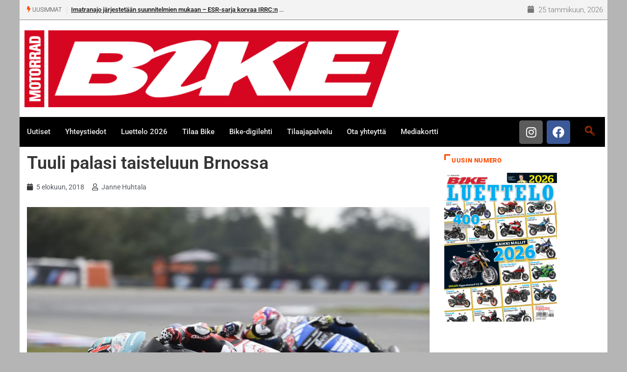

--- FILE ---
content_type: text/html; charset=UTF-8
request_url: https://www.bike.fi/tuuli-palasi-taisteluun-brnossa/
body_size: 22064
content:
<!DOCTYPE html>
<html lang="fi" class="" data-skin="light" prefix="og: http://ogp.me/ns# fb: http://ogp.me/ns/fb#">
<head>
	<meta charset="UTF-8">
	<meta name="viewport" content="width=device-width, initial-scale=1.0, viewport-fit=cover" />		<title>Tuuli palasi taisteluun Brnossa &#8211; Bike</title>
<meta name='robots' content='max-image-preview:large' />
	<style>img:is([sizes="auto" i], [sizes^="auto," i]) { contain-intrinsic-size: 3000px 1500px }</style>
		<meta name="viewport" content="width=device-width, initial-scale=1, maximum-scale=5">
			<meta name="description" content="Tuuli palasi taisteluun Brnossa" />
<link rel='dns-prefetch' href='//stats.wp.com' />
<link rel="alternate" type="application/rss+xml" title="Bike &raquo; syöte" href="https://www.bike.fi/feed/" />
<link rel="alternate" type="application/rss+xml" title="Bike &raquo; kommenttien syöte" href="https://www.bike.fi/comments/feed/" />
<script type="text/javascript">
/* <![CDATA[ */
window._wpemojiSettings = {"baseUrl":"https:\/\/s.w.org\/images\/core\/emoji\/15.0.3\/72x72\/","ext":".png","svgUrl":"https:\/\/s.w.org\/images\/core\/emoji\/15.0.3\/svg\/","svgExt":".svg","source":{"concatemoji":"https:\/\/www.bike.fi\/wp-includes\/js\/wp-emoji-release.min.js?ver=6.7.4"}};
/*! This file is auto-generated */
!function(i,n){var o,s,e;function c(e){try{var t={supportTests:e,timestamp:(new Date).valueOf()};sessionStorage.setItem(o,JSON.stringify(t))}catch(e){}}function p(e,t,n){e.clearRect(0,0,e.canvas.width,e.canvas.height),e.fillText(t,0,0);var t=new Uint32Array(e.getImageData(0,0,e.canvas.width,e.canvas.height).data),r=(e.clearRect(0,0,e.canvas.width,e.canvas.height),e.fillText(n,0,0),new Uint32Array(e.getImageData(0,0,e.canvas.width,e.canvas.height).data));return t.every(function(e,t){return e===r[t]})}function u(e,t,n){switch(t){case"flag":return n(e,"\ud83c\udff3\ufe0f\u200d\u26a7\ufe0f","\ud83c\udff3\ufe0f\u200b\u26a7\ufe0f")?!1:!n(e,"\ud83c\uddfa\ud83c\uddf3","\ud83c\uddfa\u200b\ud83c\uddf3")&&!n(e,"\ud83c\udff4\udb40\udc67\udb40\udc62\udb40\udc65\udb40\udc6e\udb40\udc67\udb40\udc7f","\ud83c\udff4\u200b\udb40\udc67\u200b\udb40\udc62\u200b\udb40\udc65\u200b\udb40\udc6e\u200b\udb40\udc67\u200b\udb40\udc7f");case"emoji":return!n(e,"\ud83d\udc26\u200d\u2b1b","\ud83d\udc26\u200b\u2b1b")}return!1}function f(e,t,n){var r="undefined"!=typeof WorkerGlobalScope&&self instanceof WorkerGlobalScope?new OffscreenCanvas(300,150):i.createElement("canvas"),a=r.getContext("2d",{willReadFrequently:!0}),o=(a.textBaseline="top",a.font="600 32px Arial",{});return e.forEach(function(e){o[e]=t(a,e,n)}),o}function t(e){var t=i.createElement("script");t.src=e,t.defer=!0,i.head.appendChild(t)}"undefined"!=typeof Promise&&(o="wpEmojiSettingsSupports",s=["flag","emoji"],n.supports={everything:!0,everythingExceptFlag:!0},e=new Promise(function(e){i.addEventListener("DOMContentLoaded",e,{once:!0})}),new Promise(function(t){var n=function(){try{var e=JSON.parse(sessionStorage.getItem(o));if("object"==typeof e&&"number"==typeof e.timestamp&&(new Date).valueOf()<e.timestamp+604800&&"object"==typeof e.supportTests)return e.supportTests}catch(e){}return null}();if(!n){if("undefined"!=typeof Worker&&"undefined"!=typeof OffscreenCanvas&&"undefined"!=typeof URL&&URL.createObjectURL&&"undefined"!=typeof Blob)try{var e="postMessage("+f.toString()+"("+[JSON.stringify(s),u.toString(),p.toString()].join(",")+"));",r=new Blob([e],{type:"text/javascript"}),a=new Worker(URL.createObjectURL(r),{name:"wpTestEmojiSupports"});return void(a.onmessage=function(e){c(n=e.data),a.terminate(),t(n)})}catch(e){}c(n=f(s,u,p))}t(n)}).then(function(e){for(var t in e)n.supports[t]=e[t],n.supports.everything=n.supports.everything&&n.supports[t],"flag"!==t&&(n.supports.everythingExceptFlag=n.supports.everythingExceptFlag&&n.supports[t]);n.supports.everythingExceptFlag=n.supports.everythingExceptFlag&&!n.supports.flag,n.DOMReady=!1,n.readyCallback=function(){n.DOMReady=!0}}).then(function(){return e}).then(function(){var e;n.supports.everything||(n.readyCallback(),(e=n.source||{}).concatemoji?t(e.concatemoji):e.wpemoji&&e.twemoji&&(t(e.twemoji),t(e.wpemoji)))}))}((window,document),window._wpemojiSettings);
/* ]]> */
</script>
<link rel='stylesheet' id='jetpack_related-posts-css' href='https://www.bike.fi/wp-content/plugins/jetpack/modules/related-posts/related-posts.css?ver=20240116' type='text/css' media='all' />
<style id='wp-emoji-styles-inline-css' type='text/css'>

	img.wp-smiley, img.emoji {
		display: inline !important;
		border: none !important;
		box-shadow: none !important;
		height: 1em !important;
		width: 1em !important;
		margin: 0 0.07em !important;
		vertical-align: -0.1em !important;
		background: none !important;
		padding: 0 !important;
	}
</style>
<link rel='stylesheet' id='wp-block-library-css' href='https://www.bike.fi/wp-includes/css/dist/block-library/style.min.css?ver=6.7.4' type='text/css' media='all' />
<style id='wp-block-library-theme-inline-css' type='text/css'>
.wp-block-audio :where(figcaption){color:#555;font-size:13px;text-align:center}.is-dark-theme .wp-block-audio :where(figcaption){color:#ffffffa6}.wp-block-audio{margin:0 0 1em}.wp-block-code{border:1px solid #ccc;border-radius:4px;font-family:Menlo,Consolas,monaco,monospace;padding:.8em 1em}.wp-block-embed :where(figcaption){color:#555;font-size:13px;text-align:center}.is-dark-theme .wp-block-embed :where(figcaption){color:#ffffffa6}.wp-block-embed{margin:0 0 1em}.blocks-gallery-caption{color:#555;font-size:13px;text-align:center}.is-dark-theme .blocks-gallery-caption{color:#ffffffa6}:root :where(.wp-block-image figcaption){color:#555;font-size:13px;text-align:center}.is-dark-theme :root :where(.wp-block-image figcaption){color:#ffffffa6}.wp-block-image{margin:0 0 1em}.wp-block-pullquote{border-bottom:4px solid;border-top:4px solid;color:currentColor;margin-bottom:1.75em}.wp-block-pullquote cite,.wp-block-pullquote footer,.wp-block-pullquote__citation{color:currentColor;font-size:.8125em;font-style:normal;text-transform:uppercase}.wp-block-quote{border-left:.25em solid;margin:0 0 1.75em;padding-left:1em}.wp-block-quote cite,.wp-block-quote footer{color:currentColor;font-size:.8125em;font-style:normal;position:relative}.wp-block-quote:where(.has-text-align-right){border-left:none;border-right:.25em solid;padding-left:0;padding-right:1em}.wp-block-quote:where(.has-text-align-center){border:none;padding-left:0}.wp-block-quote.is-large,.wp-block-quote.is-style-large,.wp-block-quote:where(.is-style-plain){border:none}.wp-block-search .wp-block-search__label{font-weight:700}.wp-block-search__button{border:1px solid #ccc;padding:.375em .625em}:where(.wp-block-group.has-background){padding:1.25em 2.375em}.wp-block-separator.has-css-opacity{opacity:.4}.wp-block-separator{border:none;border-bottom:2px solid;margin-left:auto;margin-right:auto}.wp-block-separator.has-alpha-channel-opacity{opacity:1}.wp-block-separator:not(.is-style-wide):not(.is-style-dots){width:100px}.wp-block-separator.has-background:not(.is-style-dots){border-bottom:none;height:1px}.wp-block-separator.has-background:not(.is-style-wide):not(.is-style-dots){height:2px}.wp-block-table{margin:0 0 1em}.wp-block-table td,.wp-block-table th{word-break:normal}.wp-block-table :where(figcaption){color:#555;font-size:13px;text-align:center}.is-dark-theme .wp-block-table :where(figcaption){color:#ffffffa6}.wp-block-video :where(figcaption){color:#555;font-size:13px;text-align:center}.is-dark-theme .wp-block-video :where(figcaption){color:#ffffffa6}.wp-block-video{margin:0 0 1em}:root :where(.wp-block-template-part.has-background){margin-bottom:0;margin-top:0;padding:1.25em 2.375em}
</style>
<link rel='stylesheet' id='mediaelement-css' href='https://www.bike.fi/wp-includes/js/mediaelement/mediaelementplayer-legacy.min.css?ver=4.2.17' type='text/css' media='all' />
<link rel='stylesheet' id='wp-mediaelement-css' href='https://www.bike.fi/wp-includes/js/mediaelement/wp-mediaelement.min.css?ver=6.7.4' type='text/css' media='all' />
<style id='jetpack-sharing-buttons-style-inline-css' type='text/css'>
.jetpack-sharing-buttons__services-list{display:flex;flex-direction:row;flex-wrap:wrap;gap:0;list-style-type:none;margin:5px;padding:0}.jetpack-sharing-buttons__services-list.has-small-icon-size{font-size:12px}.jetpack-sharing-buttons__services-list.has-normal-icon-size{font-size:16px}.jetpack-sharing-buttons__services-list.has-large-icon-size{font-size:24px}.jetpack-sharing-buttons__services-list.has-huge-icon-size{font-size:36px}@media print{.jetpack-sharing-buttons__services-list{display:none!important}}.editor-styles-wrapper .wp-block-jetpack-sharing-buttons{gap:0;padding-inline-start:0}ul.jetpack-sharing-buttons__services-list.has-background{padding:1.25em 2.375em}
</style>
<link rel='stylesheet' id='wp-components-css' href='https://www.bike.fi/wp-includes/css/dist/components/style.min.css?ver=6.7.4' type='text/css' media='all' />
<link rel='stylesheet' id='wp-preferences-css' href='https://www.bike.fi/wp-includes/css/dist/preferences/style.min.css?ver=6.7.4' type='text/css' media='all' />
<link rel='stylesheet' id='wp-block-editor-css' href='https://www.bike.fi/wp-includes/css/dist/block-editor/style.min.css?ver=6.7.4' type='text/css' media='all' />
<link rel='stylesheet' id='wp-reusable-blocks-css' href='https://www.bike.fi/wp-includes/css/dist/reusable-blocks/style.min.css?ver=6.7.4' type='text/css' media='all' />
<link rel='stylesheet' id='wp-patterns-css' href='https://www.bike.fi/wp-includes/css/dist/patterns/style.min.css?ver=6.7.4' type='text/css' media='all' />
<link rel='stylesheet' id='wp-editor-css' href='https://www.bike.fi/wp-includes/css/dist/editor/style.min.css?ver=6.7.4' type='text/css' media='all' />
<link rel='stylesheet' id='blocks-twoj-slideshow-style-css-css' href='https://www.bike.fi/wp-content/plugins/2j-slideshow/inc/addons/block/dist/blocks.style.build.css?ver=1.3.53' type='text/css' media='all' />
<style id='classic-theme-styles-inline-css' type='text/css'>
/*! This file is auto-generated */
.wp-block-button__link{color:#fff;background-color:#32373c;border-radius:9999px;box-shadow:none;text-decoration:none;padding:calc(.667em + 2px) calc(1.333em + 2px);font-size:1.125em}.wp-block-file__button{background:#32373c;color:#fff;text-decoration:none}
</style>
<style id='global-styles-inline-css' type='text/css'>
:root{--wp--preset--aspect-ratio--square: 1;--wp--preset--aspect-ratio--4-3: 4/3;--wp--preset--aspect-ratio--3-4: 3/4;--wp--preset--aspect-ratio--3-2: 3/2;--wp--preset--aspect-ratio--2-3: 2/3;--wp--preset--aspect-ratio--16-9: 16/9;--wp--preset--aspect-ratio--9-16: 9/16;--wp--preset--color--black: #000000;--wp--preset--color--cyan-bluish-gray: #abb8c3;--wp--preset--color--white: #ffffff;--wp--preset--color--pale-pink: #f78da7;--wp--preset--color--vivid-red: #cf2e2e;--wp--preset--color--luminous-vivid-orange: #ff6900;--wp--preset--color--luminous-vivid-amber: #fcb900;--wp--preset--color--light-green-cyan: #7bdcb5;--wp--preset--color--vivid-green-cyan: #00d084;--wp--preset--color--pale-cyan-blue: #8ed1fc;--wp--preset--color--vivid-cyan-blue: #0693e3;--wp--preset--color--vivid-purple: #9b51e0;--wp--preset--gradient--vivid-cyan-blue-to-vivid-purple: linear-gradient(135deg,rgba(6,147,227,1) 0%,rgb(155,81,224) 100%);--wp--preset--gradient--light-green-cyan-to-vivid-green-cyan: linear-gradient(135deg,rgb(122,220,180) 0%,rgb(0,208,130) 100%);--wp--preset--gradient--luminous-vivid-amber-to-luminous-vivid-orange: linear-gradient(135deg,rgba(252,185,0,1) 0%,rgba(255,105,0,1) 100%);--wp--preset--gradient--luminous-vivid-orange-to-vivid-red: linear-gradient(135deg,rgba(255,105,0,1) 0%,rgb(207,46,46) 100%);--wp--preset--gradient--very-light-gray-to-cyan-bluish-gray: linear-gradient(135deg,rgb(238,238,238) 0%,rgb(169,184,195) 100%);--wp--preset--gradient--cool-to-warm-spectrum: linear-gradient(135deg,rgb(74,234,220) 0%,rgb(151,120,209) 20%,rgb(207,42,186) 40%,rgb(238,44,130) 60%,rgb(251,105,98) 80%,rgb(254,248,76) 100%);--wp--preset--gradient--blush-light-purple: linear-gradient(135deg,rgb(255,206,236) 0%,rgb(152,150,240) 100%);--wp--preset--gradient--blush-bordeaux: linear-gradient(135deg,rgb(254,205,165) 0%,rgb(254,45,45) 50%,rgb(107,0,62) 100%);--wp--preset--gradient--luminous-dusk: linear-gradient(135deg,rgb(255,203,112) 0%,rgb(199,81,192) 50%,rgb(65,88,208) 100%);--wp--preset--gradient--pale-ocean: linear-gradient(135deg,rgb(255,245,203) 0%,rgb(182,227,212) 50%,rgb(51,167,181) 100%);--wp--preset--gradient--electric-grass: linear-gradient(135deg,rgb(202,248,128) 0%,rgb(113,206,126) 100%);--wp--preset--gradient--midnight: linear-gradient(135deg,rgb(2,3,129) 0%,rgb(40,116,252) 100%);--wp--preset--font-size--small: 13px;--wp--preset--font-size--medium: 20px;--wp--preset--font-size--large: 36px;--wp--preset--font-size--x-large: 42px;--wp--preset--spacing--20: 0.44rem;--wp--preset--spacing--30: 0.67rem;--wp--preset--spacing--40: 1rem;--wp--preset--spacing--50: 1.5rem;--wp--preset--spacing--60: 2.25rem;--wp--preset--spacing--70: 3.38rem;--wp--preset--spacing--80: 5.06rem;--wp--preset--shadow--natural: 6px 6px 9px rgba(0, 0, 0, 0.2);--wp--preset--shadow--deep: 12px 12px 50px rgba(0, 0, 0, 0.4);--wp--preset--shadow--sharp: 6px 6px 0px rgba(0, 0, 0, 0.2);--wp--preset--shadow--outlined: 6px 6px 0px -3px rgba(255, 255, 255, 1), 6px 6px rgba(0, 0, 0, 1);--wp--preset--shadow--crisp: 6px 6px 0px rgba(0, 0, 0, 1);}:where(.is-layout-flex){gap: 0.5em;}:where(.is-layout-grid){gap: 0.5em;}body .is-layout-flex{display: flex;}.is-layout-flex{flex-wrap: wrap;align-items: center;}.is-layout-flex > :is(*, div){margin: 0;}body .is-layout-grid{display: grid;}.is-layout-grid > :is(*, div){margin: 0;}:where(.wp-block-columns.is-layout-flex){gap: 2em;}:where(.wp-block-columns.is-layout-grid){gap: 2em;}:where(.wp-block-post-template.is-layout-flex){gap: 1.25em;}:where(.wp-block-post-template.is-layout-grid){gap: 1.25em;}.has-black-color{color: var(--wp--preset--color--black) !important;}.has-cyan-bluish-gray-color{color: var(--wp--preset--color--cyan-bluish-gray) !important;}.has-white-color{color: var(--wp--preset--color--white) !important;}.has-pale-pink-color{color: var(--wp--preset--color--pale-pink) !important;}.has-vivid-red-color{color: var(--wp--preset--color--vivid-red) !important;}.has-luminous-vivid-orange-color{color: var(--wp--preset--color--luminous-vivid-orange) !important;}.has-luminous-vivid-amber-color{color: var(--wp--preset--color--luminous-vivid-amber) !important;}.has-light-green-cyan-color{color: var(--wp--preset--color--light-green-cyan) !important;}.has-vivid-green-cyan-color{color: var(--wp--preset--color--vivid-green-cyan) !important;}.has-pale-cyan-blue-color{color: var(--wp--preset--color--pale-cyan-blue) !important;}.has-vivid-cyan-blue-color{color: var(--wp--preset--color--vivid-cyan-blue) !important;}.has-vivid-purple-color{color: var(--wp--preset--color--vivid-purple) !important;}.has-black-background-color{background-color: var(--wp--preset--color--black) !important;}.has-cyan-bluish-gray-background-color{background-color: var(--wp--preset--color--cyan-bluish-gray) !important;}.has-white-background-color{background-color: var(--wp--preset--color--white) !important;}.has-pale-pink-background-color{background-color: var(--wp--preset--color--pale-pink) !important;}.has-vivid-red-background-color{background-color: var(--wp--preset--color--vivid-red) !important;}.has-luminous-vivid-orange-background-color{background-color: var(--wp--preset--color--luminous-vivid-orange) !important;}.has-luminous-vivid-amber-background-color{background-color: var(--wp--preset--color--luminous-vivid-amber) !important;}.has-light-green-cyan-background-color{background-color: var(--wp--preset--color--light-green-cyan) !important;}.has-vivid-green-cyan-background-color{background-color: var(--wp--preset--color--vivid-green-cyan) !important;}.has-pale-cyan-blue-background-color{background-color: var(--wp--preset--color--pale-cyan-blue) !important;}.has-vivid-cyan-blue-background-color{background-color: var(--wp--preset--color--vivid-cyan-blue) !important;}.has-vivid-purple-background-color{background-color: var(--wp--preset--color--vivid-purple) !important;}.has-black-border-color{border-color: var(--wp--preset--color--black) !important;}.has-cyan-bluish-gray-border-color{border-color: var(--wp--preset--color--cyan-bluish-gray) !important;}.has-white-border-color{border-color: var(--wp--preset--color--white) !important;}.has-pale-pink-border-color{border-color: var(--wp--preset--color--pale-pink) !important;}.has-vivid-red-border-color{border-color: var(--wp--preset--color--vivid-red) !important;}.has-luminous-vivid-orange-border-color{border-color: var(--wp--preset--color--luminous-vivid-orange) !important;}.has-luminous-vivid-amber-border-color{border-color: var(--wp--preset--color--luminous-vivid-amber) !important;}.has-light-green-cyan-border-color{border-color: var(--wp--preset--color--light-green-cyan) !important;}.has-vivid-green-cyan-border-color{border-color: var(--wp--preset--color--vivid-green-cyan) !important;}.has-pale-cyan-blue-border-color{border-color: var(--wp--preset--color--pale-cyan-blue) !important;}.has-vivid-cyan-blue-border-color{border-color: var(--wp--preset--color--vivid-cyan-blue) !important;}.has-vivid-purple-border-color{border-color: var(--wp--preset--color--vivid-purple) !important;}.has-vivid-cyan-blue-to-vivid-purple-gradient-background{background: var(--wp--preset--gradient--vivid-cyan-blue-to-vivid-purple) !important;}.has-light-green-cyan-to-vivid-green-cyan-gradient-background{background: var(--wp--preset--gradient--light-green-cyan-to-vivid-green-cyan) !important;}.has-luminous-vivid-amber-to-luminous-vivid-orange-gradient-background{background: var(--wp--preset--gradient--luminous-vivid-amber-to-luminous-vivid-orange) !important;}.has-luminous-vivid-orange-to-vivid-red-gradient-background{background: var(--wp--preset--gradient--luminous-vivid-orange-to-vivid-red) !important;}.has-very-light-gray-to-cyan-bluish-gray-gradient-background{background: var(--wp--preset--gradient--very-light-gray-to-cyan-bluish-gray) !important;}.has-cool-to-warm-spectrum-gradient-background{background: var(--wp--preset--gradient--cool-to-warm-spectrum) !important;}.has-blush-light-purple-gradient-background{background: var(--wp--preset--gradient--blush-light-purple) !important;}.has-blush-bordeaux-gradient-background{background: var(--wp--preset--gradient--blush-bordeaux) !important;}.has-luminous-dusk-gradient-background{background: var(--wp--preset--gradient--luminous-dusk) !important;}.has-pale-ocean-gradient-background{background: var(--wp--preset--gradient--pale-ocean) !important;}.has-electric-grass-gradient-background{background: var(--wp--preset--gradient--electric-grass) !important;}.has-midnight-gradient-background{background: var(--wp--preset--gradient--midnight) !important;}.has-small-font-size{font-size: var(--wp--preset--font-size--small) !important;}.has-medium-font-size{font-size: var(--wp--preset--font-size--medium) !important;}.has-large-font-size{font-size: var(--wp--preset--font-size--large) !important;}.has-x-large-font-size{font-size: var(--wp--preset--font-size--x-large) !important;}
:where(.wp-block-post-template.is-layout-flex){gap: 1.25em;}:where(.wp-block-post-template.is-layout-grid){gap: 1.25em;}
:where(.wp-block-columns.is-layout-flex){gap: 2em;}:where(.wp-block-columns.is-layout-grid){gap: 2em;}
:root :where(.wp-block-pullquote){font-size: 1.5em;line-height: 1.6;}
</style>
<link rel='stylesheet' id='fontawesome-five-css-css' href='https://www.bike.fi/wp-content/plugins/accesspress-social-counter/css/fontawesome-all.css?ver=1.9.2' type='text/css' media='all' />
<link rel='stylesheet' id='apsc-frontend-css-css' href='https://www.bike.fi/wp-content/plugins/accesspress-social-counter/css/frontend.css?ver=1.9.2' type='text/css' media='all' />
<link rel='stylesheet' id='contact-form-7-css' href='https://www.bike.fi/wp-content/plugins/contact-form-7/includes/css/styles.css?ver=6.0.5' type='text/css' media='all' />
<link rel='stylesheet' id='xs-front-style-css' href='https://www.bike.fi/wp-content/plugins/wp-social/assets/css/frontend.css?ver=3.1.1' type='text/css' media='all' />
<link rel='stylesheet' id='xs_login_font_login_css-css' href='https://www.bike.fi/wp-content/plugins/wp-social/assets/css/font-icon.css?ver=3.1.1' type='text/css' media='all' />
<link rel='stylesheet' id='dashicons-css' href='https://www.bike.fi/wp-includes/css/dashicons.min.css?ver=6.7.4' type='text/css' media='all' />
<link rel='stylesheet' id='elementor-frontend-css' href='https://www.bike.fi/wp-content/plugins/elementor/assets/css/frontend.min.css?ver=3.28.0' type='text/css' media='all' />
<link rel='stylesheet' id='widget-image-css' href='https://www.bike.fi/wp-content/plugins/elementor/assets/css/widget-image.min.css?ver=3.28.0' type='text/css' media='all' />
<link rel='stylesheet' id='widget-social-icons-css' href='https://www.bike.fi/wp-content/plugins/elementor/assets/css/widget-social-icons.min.css?ver=3.28.0' type='text/css' media='all' />
<link rel='stylesheet' id='e-apple-webkit-css' href='https://www.bike.fi/wp-content/plugins/elementor/assets/css/conditionals/apple-webkit.min.css?ver=3.28.0' type='text/css' media='all' />
<link rel='stylesheet' id='widget-nav-menu-css' href='https://www.bike.fi/wp-content/plugins/elementor-pro/assets/css/widget-nav-menu.min.css?ver=3.28.0' type='text/css' media='all' />
<link rel='stylesheet' id='widget-heading-css' href='https://www.bike.fi/wp-content/plugins/elementor/assets/css/widget-heading.min.css?ver=3.28.0' type='text/css' media='all' />
<link rel='stylesheet' id='widget-post-info-css' href='https://www.bike.fi/wp-content/plugins/elementor-pro/assets/css/widget-post-info.min.css?ver=3.28.0' type='text/css' media='all' />
<link rel='stylesheet' id='widget-icon-list-css' href='https://www.bike.fi/wp-content/plugins/elementor/assets/css/widget-icon-list.min.css?ver=3.28.0' type='text/css' media='all' />
<link rel='stylesheet' id='elementor-icons-shared-0-css' href='https://www.bike.fi/wp-content/plugins/elementor/assets/lib/font-awesome/css/fontawesome.min.css?ver=5.15.3' type='text/css' media='all' />
<link rel='stylesheet' id='elementor-icons-fa-regular-css' href='https://www.bike.fi/wp-content/plugins/elementor/assets/lib/font-awesome/css/regular.min.css?ver=5.15.3' type='text/css' media='all' />
<link rel='stylesheet' id='elementor-icons-fa-solid-css' href='https://www.bike.fi/wp-content/plugins/elementor/assets/lib/font-awesome/css/solid.min.css?ver=5.15.3' type='text/css' media='all' />
<link rel='stylesheet' id='elementor-icons-css' href='https://www.bike.fi/wp-content/plugins/elementor/assets/lib/eicons/css/elementor-icons.min.css?ver=5.36.0' type='text/css' media='all' />
<link rel='stylesheet' id='elementor-post-42289-css' href='https://www.bike.fi/wp-content/uploads/elementor/css/post-42289.css?ver=1742633857' type='text/css' media='all' />
<link rel='stylesheet' id='elementor-post-42318-css' href='https://www.bike.fi/wp-content/uploads/elementor/css/post-42318.css?ver=1742633857' type='text/css' media='all' />
<link rel='stylesheet' id='elementor-post-42301-css' href='https://www.bike.fi/wp-content/uploads/elementor/css/post-42301.css?ver=1742633857' type='text/css' media='all' />
<link rel='stylesheet' id='elementor-post-42294-css' href='https://www.bike.fi/wp-content/uploads/elementor/css/post-42294.css?ver=1742633886' type='text/css' media='all' />
<link rel='stylesheet' id='bootstrap-css' href='https://www.bike.fi/wp-content/themes/digiqole/assets/css/bootstrap.min.css?ver=2.2.3' type='text/css' media='all' />
<link rel='stylesheet' id='icon-font-css' href='https://www.bike.fi/wp-content/themes/digiqole/assets/css/icon-font.css?ver=2.2.3' type='text/css' media='all' />
<link rel='preload' as='style' id='digiqole-all-style-css' href='https://www.bike.fi/wp-content/themes/digiqole/assets/css/all.css?ver=2.2.3' type='text/css' media='all' />
<link rel='stylesheet' id='digiqole-master-css' href='https://www.bike.fi/wp-content/themes/digiqole/assets/css/master.css?ver=2.2.3' type='text/css' media='all' />
<style id='digiqole-master-inline-css' type='text/css'>

        html.fonts-loaded body{ font-family: Roboto }
        .body-box-layout{ 
            background-image:url();;
            background-repeat: no-repeat;
            background-position: center;
            background-size: cover;
            background-attachment: fixed;
         }
        body,
        .post-navigation .post-previous a p, .post-navigation .post-next a p,
        .dark-mode .blog-single .post-meta li,
        .dark-mode .wp-block-quote p,
        .dark-mode .wp-block-quote::before,
        .dark-mode .wp-block-quote cite,
        .dark-mode .view-review-list .xs-review-date,
        .dark-mode .view-review-list .xs-reviewer-author,
        .dark-mode .breadcrumb li,
        .dark-mode .post-meta span,
        .dark-mode .post-meta span a,
        .dark-mode .tranding-bg-white .tranding-bar .trending-slide-bg.trending-slide .post-title a,
        .dark-mode .blog-single .post-meta li.post-author a{
           color:  #333333;
        }

        h1, h2, h3, h4, h5, h6,
        .post-title,
        .post-navigation span,
        .post-title a,
        .dark-mode .error-page .error-code,
        .dark-mode.archive .entry-blog-summery .readmore-btn,
        .dark-mode .entry-blog-summery.ts-post .readmore-btn,
        .dark-mode .apsc-icons-wrapper.apsc-theme-2 .apsc-each-profile a,
        .dark-mode .ts-author-content .comment a{
            color:  #222222;
        }


        .dark-mode .apsc-icons-wrapper.apsc-theme-2 .apsc-each-profile a{
            color: #222222 !important;
        }
        .dark-mode .blog-single .post .post-body{
            background: transparent;
        }

        html.fonts-loaded h1,
        html.fonts-loaded h2{
            font-family: Barlow;
        }
        html.fonts-loaded h3{ 
            font-family: Barlow;
        }

        html.fonts-loaded h4{ 
            font-family: Barlow;
        }

        a,
        .entry-header .entry-title a:hover,
        .sidebar ul li a:hover,
        .breadcrumb a:hover {
            color: #fc4a00;
            transition: all ease 500ms;
        }
      
        .btn-primary:hover,
        .switch__background,
        .switch__mouth,
        .switch__eye-left,
        .switch__eye-right{
         background: #e74907;
         border-color: #e74907;;
        }

        .tag-lists a:hover,
        .tagcloud a:hover,
        .owl-carousel .owl-dots .owl-dot.active span,
        .blog-single .tag-lists a:hover {
            border-color: #fc4a00;
        }

        blockquote.wp-block-quote, .wp-block-quote, .wp-block-quote:not(.is-large):not(.is-style-large), .wp-block-pullquote blockquote,
         blockquote.wp-block-pullquote, .wp-block-quote.is-large, .wp-block-quote.is-style-large{
            border-left-color: #fc4a00;
        }
        
        .post .post-footer .readmore,
        .post .post-media .video-link-btn a,
        .post-list-item .recen-tab-menu.nav-tabs li a:before, 
        .post-list-item .recen-tab-menu.nav-tabs li a:after,
        .blog-single .xs-review-box .xs-review .xs-btn:hover,
        .blog-single .tag-lists span,
        .tag-lists a:hover, .tagcloud a:hover,
        .heading-style3 .block-title .title-angle-shap:before, 
        .heading-style3 .block-title .title-angle-shap:after,
         .heading-style3 .widget-title .title-angle-shap:before, 
         .heading-style3 .widget-title .title-angle-shap:after, 
         .sidebar .widget .block-title .title-angle-shap:before,
          .sidebar .widget .block-title .title-angle-shap:after, 
          .sidebar .widget .widget-title .title-angle-shap:before, 
        .sidebar .widget .widget-title .title-angle-shap:after,
        .pagination li.active a, .pagination li:hover a,
        .owl-carousel .owl-dots .owl-dot.active span,
        .main-pagination .swiper-pagination-bullet-active,
        .swiper-pagination .swiper-pagination-bullet-active,
        .header .navbar-light .ekit-wid-con .digiqole-elementskit-menu
         .elementskit-navbar-nav > li.active > a:before,
         .trending-light .tranding-bar .trending-slide .trending-title,
        .post-list-item .post-thumb .tab-post-count, .post-list-item .post-thumb .post-index,
        .woocommerce ul.products li.product .button,.woocommerce ul.products li.product .added_to_cart,
        .woocommerce nav.woocommerce-pagination ul li a:focus, .woocommerce nav.woocommerce-pagination ul li a:hover, .woocommerce nav.woocommerce-pagination ul li span.current,
        .woocommerce #respond input#submit.alt, .woocommerce a.button.alt, .woocommerce button.button.alt, .woocommerce input.button.alt,.sponsor-web-link a:hover i, .woocommerce .widget_price_filter .ui-slider .ui-slider-range,
        .woocommerce span.onsale,
        .not-found .input-group-btn,
        .btn,
        .BackTo,
        .sidebar .widget.widget_search .input-group-btn,
        .woocommerce ul.products li.product .added_to_cart:hover, .woocommerce #respond input#submit.alt:hover, .woocommerce a.button.alt:hover, .woocommerce button.button.alt:hover, 
        .footer-social li a,
        .digiqole-video-post .video-item .post-video .ts-play-btn,
        .blog-single .post-meta .social-share i.fa-share,
        .social-share i.ts-icon-share,
        .woocommerce input.button.alt:hover,
        .woocommerce .widget_price_filter .ui-slider .ui-slider-handle,
        #preloader,
        .main-slider .swiper-button-next:hover,
        .main-slider .swiper-button-prev:hover,
        .main-slider .owl-dots .owl-dot.swiper-pagination-bullet-active,
        .main-slider .owl-dots .swiper-pagination-bullet.swiper-pagination-bullet-active,
        .main-slider .swiper-pagination .owl-dot.swiper-pagination-bullet-active,
        .main-slider .swiper-pagination .swiper-pagination-bullet.swiper-pagination-bullet-active,
        .main-slider .main-pagination .owl-dot.swiper-pagination-bullet-active,
        .main-slider .main-pagination .swiper-pagination-bullet.swiper-pagination-bullet-active,
        .weekend-top .owl-dots .owl-dot.swiper-pagination-bullet-active,
        .weekend-top .owl-dots .swiper-pagination-bullet.swiper-pagination-bullet-active,
        .weekend-top .swiper-pagination .owl-dot.swiper-pagination-bullet-active,
        .weekend-top .swiper-pagination .swiper-pagination-bullet.swiper-pagination-bullet-active,
        .featured-tab-item .nav-tabs .nav-link.active:before,
        .post-slider .swiper-pagination .swiper-pagination-bullet.swiper-pagination-bullet-active,
        .blog-single .post-meta .social-share .ts-icon-share {
            background: #fc4a00;
        }
        .owl-carousel.owl-loaded .owl-nav .owl-next.disabled, 
        .owl-carousel.owl-loaded .owl-nav .owl-prev.disabled,
        .ts-about-image-wrapper.owl-carousel.owl-theme .owl-nav [class*=owl-]:hover{
            background: #fc4a00 !important;
        }

        .ts-footer .recent-posts-widget .post-content .post-title a:hover,
        .post-list-item .recen-tab-menu.nav-tabs li a.active,
        .ts-footer .footer-left-widget .footer-social li a:hover,
         .ts-footer .footer-widget .footer-social li a:hover,
         .heading-style3 .block-title, .heading-style3 .widget-title,
         .topbar.topbar-gray .tranding-bg-white .tranding-bar .trending-slide-bg .trending-title i,
         .sidebar .widget .block-title, .sidebar .widget .widget-title,
         .header .navbar-light .ekit-wid-con .digiqole-elementskit-menu .elementskit-navbar-nav .dropdown-item.active,
         .header .navbar-light .ekit-wid-con .digiqole-elementskit-menu .elementskit-navbar-nav li a:hover,
         .social-links li a:hover,
         .post-title a:hover,
         .video-tab-list .post-tab-list li a.active h4.post-title, .video-tab-list .post-tab-list li a:hover h4.post-title,
         .featured-tab-item .nav-tabs .nav-link.active .tab-head > span.tab-text-title,
         .woocommerce ul.products li.product .price, 
         .woocommerce ul.products li.product .woocommerce-loop-product__title:hover,
         .load-more-btn .digiqole-post-grid-loadmore:hover,
         .blog-single .post-meta li.meta-post-view,
         .ts-overlay-style .post-meta-info li.active i,
         .blog-single .post-meta li a:hover {
            color: #fc4a00;
        }
        
        .post-layout-style5 .post-meta li.meta-post-view .ts-icon {
            color: #fc4a00!important;
        }
      
        
            .header .navbar-light .ekit-wid-con .digiqole-elementskit-menu{
               height: 75px;
            }
            @media(min-width: 1024px){
                .header-gradient-area .navbar-light .ekit-wid-con .digiqole-elementskit-menu .elementskit-navbar-nav > li > a,
                .header.header-gradient .navbar-light .ekit-wid-con .digiqole-elementskit-menu .elementskit-navbar-nav > li > a, 
                .header .navbar-light .ekit-wid-con .digiqole-elementskit-menu .elementskit-navbar-nav > li > a,
                 .header .navbar-light .nav-search-area a, .header-gradient .navbar-light .social-links li a, 
                 .header .navbar-light .navbar-nav > li > a, 
               .header-gradient .navbar-light .nav-search-area .header-search-icon a{
                   line-height: 75px;
               }
            }
        
     
            html.fonts-loaded .header .navbar-light .navbar-nav li ul.dropdown-menu li a,
            html.fonts-loaded .header .navbar-light .ekit-wid-con .digiqole-elementskit-menu .elementskit-navbar-nav li ul li a,
            html.fonts-loaded .header .navbar-light .ekit-wid-con .digiqole-elementskit-menu .elementskit-navbar-nav li .elementskit-dropdown li a{
                   color: ;
                   font-size: 12px;
                }
            
            html.fonts-loaded .header-gradient-area .navbar-light .ekit-wid-con .digiqole-elementskit-menu .elementskit-navbar-nav > li > a,
            html.fonts-loaded .header.header-gradient .navbar-light .ekit-wid-con .digiqole-elementskit-menu .elementskit-navbar-nav > li > a,
            html.fonts-loaded .header .navbar-light .ekit-wid-con .digiqole-elementskit-menu .elementskit-navbar-nav > li > a,
            html.fonts-loaded .header .navbar-light .nav-search-area a,
            html.fonts-loaded .header-gradient .navbar-light .social-links li a,
            html.fonts-loaded .header .navbar-light .navbar-nav > li > a,
            html.fonts-loaded .header-gradient .navbar-light .nav-search-area .header-search-icon a{
                font-family: Roboto;
                font-size: px; 
                font-weight: 700px; 
                }
            .ts-footer{
            padding-top:100px;
            padding-bottom:100px;
         }
      body,
      .dark-mode .ts-author-media,
      .dark-mode .ts-author-content::before,
      .dark-mode .ts-author-content::after,
      .dark-mode .post-layout-style4 .post-single .entry-header{
         background-color: #ffffff;
      }
     
      .ts-footer{
          background-color: #222222;
          background-repeat:no-repeat;
          background-size: cover;
          
          
      }
      .newsletter-form span,
      .ts-footer .widget-title span{
        background-color: #222222;
      }

      .ts-footer-classic .widget-title,
      .ts-footer-classic h3,
      .ts-footer-classic h4,
      .ts-footer .widget-title,
      .ts-footer-classic .contact h3{
          color: #fff;
      }
      .ts-footer p,
      .ts-footer .list-arrow li a,
      .ts-footer .menu li a,
      .ts-footer .service-time li,
      .ts-footer .list-arrow li::before, 
      .ts-footer .footer-info li,
      .ts-footer .footer-left-widget .footer-social li a, .ts-footer .footer-widget .footer-social li a,
      .ts-footer .footer-left-widget p, .ts-footer .footer-widget p,
      .ts-footer .recent-posts-widget .post-content .post-title a,
      .ts-footer .menu li::before{
        color: #fff;
      }

     
     
      .copy-right{
         background-color: #101010;
      }
      .copy-right .copyright-text p{
         color: #fff;
      }
      
</style>
<link rel='stylesheet' id='parent-style-css' href='https://www.bike.fi/wp-content/themes/bike/style.css?ver=6.7.4' type='text/css' media='all' />
<link rel='stylesheet' id='ekit-widget-styles-css' href='https://www.bike.fi/wp-content/plugins/elementskit-lite/widgets/init/assets/css/widget-styles.css?ver=3.4.7' type='text/css' media='all' />
<link rel='stylesheet' id='ekit-responsive-css' href='https://www.bike.fi/wp-content/plugins/elementskit-lite/widgets/init/assets/css/responsive.css?ver=3.4.7' type='text/css' media='all' />
<link rel='stylesheet' id='sharedaddy-css' href='https://www.bike.fi/wp-content/plugins/jetpack/modules/sharedaddy/sharing.css?ver=14.4.1' type='text/css' media='all' />
<link rel='stylesheet' id='social-logos-css' href='https://www.bike.fi/wp-content/plugins/jetpack/_inc/social-logos/social-logos.min.css?ver=14.4.1' type='text/css' media='all' />
<link rel='stylesheet' id='elementor-gf-local-roboto-css' href='https://www.bike.fi/wp-content/uploads/elementor/google-fonts/css/roboto.css?ver=1742633804' type='text/css' media='all' />
<link rel='stylesheet' id='elementor-gf-local-robotoslab-css' href='https://www.bike.fi/wp-content/uploads/elementor/google-fonts/css/robotoslab.css?ver=1742633806' type='text/css' media='all' />
<link rel='stylesheet' id='elementor-icons-fa-brands-css' href='https://www.bike.fi/wp-content/plugins/elementor/assets/lib/font-awesome/css/brands.min.css?ver=5.15.3' type='text/css' media='all' />
<link rel='stylesheet' id='elementor-icons-ekiticons-css' href='https://www.bike.fi/wp-content/plugins/elementskit-lite/modules/elementskit-icon-pack/assets/css/ekiticons.css?ver=3.4.7' type='text/css' media='all' />
<script type="text/javascript" id="jetpack_related-posts-js-extra">
/* <![CDATA[ */
var related_posts_js_options = {"post_heading":"h4"};
/* ]]> */
</script>
<script type="text/javascript" src="https://www.bike.fi/wp-content/plugins/jetpack/_inc/build/related-posts/related-posts.min.js?ver=20240116" id="jetpack_related-posts-js"></script>
<script type="text/javascript" src="https://www.bike.fi/wp-includes/js/jquery/jquery.min.js?ver=3.7.1" id="jquery-core-js"></script>
<script type="text/javascript" src="https://www.bike.fi/wp-includes/js/jquery/jquery-migrate.min.js?ver=3.4.1" id="jquery-migrate-js"></script>
<script type="text/javascript" id="xs_front_main_js-js-extra">
/* <![CDATA[ */
var rest_config = {"rest_url":"https:\/\/www.bike.fi\/wp-json\/","nonce":"240dee0370","insta_enabled":""};
/* ]]> */
</script>
<script type="text/javascript" src="https://www.bike.fi/wp-content/plugins/wp-social/assets/js/front-main.js?ver=3.1.1" id="xs_front_main_js-js"></script>
<script type="text/javascript" id="xs_social_custom-js-extra">
/* <![CDATA[ */
var rest_api_conf = {"siteurl":"https:\/\/www.bike.fi","nonce":"240dee0370","root":"https:\/\/www.bike.fi\/wp-json\/"};
var wsluFrontObj = {"resturl":"https:\/\/www.bike.fi\/wp-json\/","rest_nonce":"240dee0370"};
/* ]]> */
</script>
<script type="text/javascript" src="https://www.bike.fi/wp-content/plugins/wp-social/assets/js/social-front.js?ver=6.7.4" id="xs_social_custom-js"></script>
<script type="text/javascript" src="https://www.bike.fi/wp-content/plugins/wp-ultimate-review/assets/public/script/content-page.js?ver=2.3.5" id="wur_review_content_script-js"></script>
<script type="text/javascript" src="https://www.bike.fi/wp-content/themes/bike/tema.js?ver=6.7.4" id="script-js"></script>
<link rel="https://api.w.org/" href="https://www.bike.fi/wp-json/" /><link rel="alternate" title="JSON" type="application/json" href="https://www.bike.fi/wp-json/wp/v2/posts/3319" /><link rel="EditURI" type="application/rsd+xml" title="RSD" href="https://www.bike.fi/xmlrpc.php?rsd" />
<meta name="generator" content="WordPress 6.7.4" />
<link rel="canonical" href="https://www.bike.fi/tuuli-palasi-taisteluun-brnossa/" />
<link rel='shortlink' href='https://www.bike.fi/?p=3319' />
<link rel="alternate" title="oEmbed (JSON)" type="application/json+oembed" href="https://www.bike.fi/wp-json/oembed/1.0/embed?url=https%3A%2F%2Fwww.bike.fi%2Ftuuli-palasi-taisteluun-brnossa%2F" />
<link rel="alternate" title="oEmbed (XML)" type="text/xml+oembed" href="https://www.bike.fi/wp-json/oembed/1.0/embed?url=https%3A%2F%2Fwww.bike.fi%2Ftuuli-palasi-taisteluun-brnossa%2F&#038;format=xml" />
	<style>img#wpstats{display:none}</style>
		
<script>
var desktopSizesPanorama = [[1200, 240], [980, 240]];
var desktopSizesEditorial = [[795, 200], [795, 300], [600, 300]];
var desktopSizesColumn = [[250, 250], [250, 360], [200, 200], [200, 300], [300, 300], [300, 600]];
var adSizes = [[320, 230], [300, 200], [320, 80], [320, 160], [320, 320], [320, 400], [300, 600], [300, 300]];
</script>
<!-- Google tag (gtag.js) -->
<script type="text/plain" data-cookiecategory="analytics" src="https://www.googletagmanager.com/gtag/js?id=G-88B46J5RFD"></script>
<script>
	const GA_TRACKING_ID = 'G-88B46J5RFD';
	window.dataLayer = window.dataLayer || [];
	function gtag(){dataLayer.push(arguments);}
	gtag('js', new Date());
	gtag('config', GA_TRACKING_ID);
</script>
<script type="text/plain" data-cookiecategory="analytics" src="https://pagead2.googlesyndication.com/pagead/js/adsbygoogle.js?client=ca-pub-8168023472196125" crossorigin="anonymous"></script>
<script type="text/plain" data-cookiecategory="targeting" src="https://www.googletagservices.com/tag/js/gpt.js"></script>
<script>
	// Translations for Cookie Consent
	const CONSENT_DOMAIN = 'bike.fi';
	const CONSENT_TITLE = 'Tällä sivulla käytettävät evästeet';
	const CONSENT_TEXT = 'Käytämme evästeitä sisällön, mainosten personointiin ja liikenteemme analysointiin. Jaamme myös tietoja sivustomme käytöstäsi mainos- ja analytiikkakumppaneidemme kanssa, jotka voivat yhdistää ne muihin tietoihin, jotka olet heille antanut tai joita he ovat keränneet käyttäessäsi palveluitaan.';
	const CONSENT_COOKIE_USAGE = 'Käytettävät evästeet'
	const CONSENT_BUTTON_ACCEPT_ALL = 'Hyväksy kaikki';
	const CONSENT_BUTTON_REJECT_ALL = 'Kiellä kaikki';
	const CONSENT_BUTTON_SETTINGS = 'Asetukset';
	const CONSENT_SETTINGS_TITLE = 'Evästeasetukset'
	const CONSENT_CLOSE = 'Kiinni';
	const CONSENT_STRICTLY_NEEDED = 'Välttämättömät toiminnalliset evästeet';
	const CONSENT_STRICTLY_NEEDED_DESCRIPTION = 'Ainoastaan toiminnalliset evästeet esim. kirjautumista ja sisällön lataamista varten.'
	const CONSENT_ANALYTICS_TITLE = 'Statistiikka';
	const CONSENT_ANALYTICS_DESCRIPTION = 'Google Analyticsin evästeet.'
	const CONSENT_MORE_INFORMATION = 'Lisätietoa';
	const CONSENT_TARGETING_TITLE = 'Mainonta';
	const CONSENT_TARGETING_DESCRIPTION = 'Google Adsin työkalut ja seuranta.';
	const CONSENT_MORE_INFORMATION_DESCRIPTION = 'Rahoitamme sekä uutisointia verkkosivulla että lehden toimittamista mainoksilla, joita muokkaamme verkkosivullamme evästeiden avulla jatkuvasti mahdollisimman osuviksi. Toivomme, että hyväksyt evästeet sivustollamme, jotta sisällöntuotantoon liittyvien työkalujemme toimintaedellytykset olisivat parhaat mahdolliset. Rahoitamme sekä uutisointia verkkosivulla että lehden toimittamista mainoksilla, joita muokkaamme verkkosivullamme jatkuvasti mahdollisimman osuviksi.';
	const CONSENT_SAVE_SELECTION = 'Tallenna valinta';
	const CONSENT_POLICY_LINK = '/tietosuojaseloste/';

	var googletag = googletag || {};
	googletag.cmd = googletag.cmd || [];
    var is_mobile = window.innerWidth <= 767;
    var is_desktop = window.innerWidth > 767;
    var is_admin = false;
	// Used in widgets
	var adsForPanorama = ['1560237633246-0']; // panorama
	var adsForSidebar = ['1560237633246-2', '1560237633246-3', '1560237633246-4', '1560237633246-5', '1560237633246-6', '1560237633246-7', '1560237633246-8', '1560237633246-9', '1560237633246-10', '1560237633246-11']; // sidebar ads
	var adsForMiddle = ['1560237633246-1', '1560237633246-12']; // middle 2 (create)
	// Use mobile ads
	var adsForMobile = ['1560238127178-0', '1560238127178-1', '1560238127178-2', '1560238127178-3', '1560238127178-4', '1560238127178-5', '1560238127178-6', '1560238127178-7', '1560238127178-8', '1560238127178-9'];
    if(!is_admin) {
		googletag.cmd.push(function () {
			// Break points
			// Mobile = 1-767px
			// Pad = 768px-1024px
			// Desktop = 1024px-
			if (is_desktop) {
				// console.log('Loading desktop ads');
				googletag.defineSlot('/21825010831/bike-fi/bike-fi-desktop-1', desktopSizesPanorama, 'div-gpt-ad-1560237633246-0').addService(googletag.pubads());
				googletag.defineSlot('/21825010831/bike-fi/bike-fi-desktop-2', desktopSizesEditorial, 'div-gpt-ad-1560237633246-1').addService(googletag.pubads());
				googletag.defineSlot('/21825010831/bike-fi/bike-fi-desktop-2b', desktopSizesEditorial, 'div-gpt-ad-1560237633246-12').addService(googletag.pubads());
				googletag.defineSlot('/21825010831/bike-fi/bike-fi-desktop-3', desktopSizesColumn, 'div-gpt-ad-1560237633246-2').addService(googletag.pubads());
				googletag.defineSlot('/21825010831/bike-fi/bike-fi-desktop-4', desktopSizesColumn, 'div-gpt-ad-1560237633246-3').addService(googletag.pubads());
				googletag.defineSlot('/21825010831/bike-fi/bike-fi-desktop-5', desktopSizesColumn, 'div-gpt-ad-1560237633246-4').addService(googletag.pubads());
				googletag.defineSlot('/21825010831/bike-fi/bike-fi-desktop-6', desktopSizesColumn, 'div-gpt-ad-1560237633246-5').addService(googletag.pubads());
				googletag.defineSlot('/21825010831/bike-fi/bike-fi-desktop-7', desktopSizesColumn, 'div-gpt-ad-1560237633246-6').addService(googletag.pubads());
				googletag.defineSlot('/21825010831/bike-fi/bike-fi-desktop-8', desktopSizesColumn, 'div-gpt-ad-1560237633246-7').addService(googletag.pubads());
				googletag.defineSlot('/21825010831/bike-fi/bike-fi-desktop-9', desktopSizesColumn, 'div-gpt-ad-1560237633246-8').addService(googletag.pubads());
				googletag.defineSlot('/21825010831/bike-fi/bike-fi-desktop-10', desktopSizesColumn, 'div-gpt-ad-1560237633246-9').addService(googletag.pubads());
				googletag.defineSlot('/21825010831/bike-fi/bike-fi-desktop-11', desktopSizesColumn, 'div-gpt-ad-1560237633246-10').addService(googletag.pubads());
				googletag.defineSlot('/21825010831/bike-fi/bike-fi-desktop-12', desktopSizesColumn, 'div-gpt-ad-1560237633246-11').addService(googletag.pubads());
			} else {
				// console.log('Loading mobile ads');
				googletag.defineSlot('/21825010831/bike-fi-mobile/bike-fi-mobile-1', adSizes, 'div-gpt-ad-1560238127178-0').addService(googletag.pubads());
				googletag.defineSlot('/21825010831/bike-fi-mobile/bike-fi-mobile-10', adSizes, 'div-gpt-ad-1560238127178-1').addService(googletag.pubads());
				googletag.defineSlot('/21825010831/bike-fi-mobile/bike-fi-mobile-2', adSizes, 'div-gpt-ad-1560238127178-2').addService(googletag.pubads());
				googletag.defineSlot('/21825010831/bike-fi-mobile/bike-fi-mobile-3', adSizes, 'div-gpt-ad-1560238127178-3').addService(googletag.pubads());
				googletag.defineSlot('/21825010831/bike-fi-mobile/bike-fi-mobile-4', adSizes, 'div-gpt-ad-1560238127178-4').addService(googletag.pubads());
				googletag.defineSlot('/21825010831/bike-fi-mobile/bike-fi-mobile-5', adSizes, 'div-gpt-ad-1560238127178-5').addService(googletag.pubads());
				googletag.defineSlot('/21825010831/bike-fi-mobile/bike-fi-mobile-6', adSizes, 'div-gpt-ad-1560238127178-6').addService(googletag.pubads());
				googletag.defineSlot('/21825010831/bike-fi-mobile/bike-fi-mobile-7', adSizes, 'div-gpt-ad-1560238127178-7').addService(googletag.pubads());
				googletag.defineSlot('/21825010831/bike-fi-mobile/bike-fi-mobile-8', adSizes, 'div-gpt-ad-1560238127178-8').addService(googletag.pubads());
				googletag.defineSlot('/21825010831/bike-fi-mobile/bike-fi-mobile-9', adSizes, 'div-gpt-ad-1560238127178-9').addService(googletag.pubads());
				googletag.pubads().addEventListener('slotRenderEnded', function(event) {
					jQuery('#' + event.slot.getSlotElementId()).addClass('mobile-ad-slot-injected').prepend('<div class="single-ad-text">Ilmoitus</div>');
				});
			}
			googletag.pubads().enableSingleRequest();
			googletag.pubads().collapseEmptyDivs();
			googletag.enableServices();
		});
	}
</script>
            <meta property="og:title" content="Tuuli palasi taisteluun Brnossa">
            <meta property="og:description" content="Petronas Sprinta Racingin ajaja Niki Tuuli palasi tyylikkäästi radalle Tsekkien Moto2-osakilpailussa sunnuntaina. Tuuli ylitti Brnossa ajetun kilpailun päätteeksi maaliviivan 21. sijalla. Tuuli jatkoi aamun lämmittelyjen hyviä otteita myös kilpailussa. Mies ampaisi ensimmäisellä kierroksella sijalta 28 sijalle 22. Tuulin kehitys kilpailun aikana oli erinomaista, ja mies ajoi lopulta maaliin pienimmällä tähänastisella erolla kärkeen. Tuuli palasi takaisin [&hellip;]">
            <meta property="og:image" content=""/>
            <meta property="og:url" content="https://www.bike.fi/tuuli-palasi-taisteluun-brnossa/">

			<meta name="generator" content="Elementor 3.28.0; features: additional_custom_breakpoints, e_local_google_fonts; settings: css_print_method-external, google_font-enabled, font_display-auto">
			<style>
				.e-con.e-parent:nth-of-type(n+4):not(.e-lazyloaded):not(.e-no-lazyload),
				.e-con.e-parent:nth-of-type(n+4):not(.e-lazyloaded):not(.e-no-lazyload) * {
					background-image: none !important;
				}
				@media screen and (max-height: 1024px) {
					.e-con.e-parent:nth-of-type(n+3):not(.e-lazyloaded):not(.e-no-lazyload),
					.e-con.e-parent:nth-of-type(n+3):not(.e-lazyloaded):not(.e-no-lazyload) * {
						background-image: none !important;
					}
				}
				@media screen and (max-height: 640px) {
					.e-con.e-parent:nth-of-type(n+2):not(.e-lazyloaded):not(.e-no-lazyload),
					.e-con.e-parent:nth-of-type(n+2):not(.e-lazyloaded):not(.e-no-lazyload) * {
						background-image: none !important;
					}
				}
			</style>
					<style type="text/css" id="wp-custom-css">
			.elementor-section.elementor-section-boxed > .elementor-container {
    background-color: #FFFFFF;
}		</style>
		
<!-- START - Open Graph and Twitter Card Tags 3.3.5 -->
 <!-- Facebook Open Graph -->
  <meta property="og:locale" content="fi_FI"/>
  <meta property="og:site_name" content="Bike"/>
  <meta property="og:title" content="Tuuli palasi taisteluun Brnossa"/>
  <meta property="og:url" content="https://www.bike.fi/tuuli-palasi-taisteluun-brnossa/"/>
  <meta property="og:type" content="article"/>
  <meta property="og:description" content="Petronas Sprinta Racingin ajaja Niki Tuuli palasi tyylikkäästi radalle Tsekkien Moto2-osakilpailussa sunnuntaina. Tuuli ylitti Brnossa ajetun kilpailun päätteeksi maaliviivan 21. sijalla.

Tuuli jatkoi aamun lämmittelyjen hyviä otteita myös kilpailussa. Mies ampaisi ensimmäisellä kierroksella sija"/>
  <meta property="article:published_time" content="2018-08-05T18:54:30+02:00"/>
  <meta property="article:modified_time" content="2018-08-05T18:54:30+02:00" />
  <meta property="og:updated_time" content="2018-08-05T18:54:30+02:00" />
  <meta property="article:section" content="Road Racing"/>
 <!-- Google+ / Schema.org -->
  <meta itemprop="name" content="Tuuli palasi taisteluun Brnossa"/>
  <meta itemprop="headline" content="Tuuli palasi taisteluun Brnossa"/>
  <meta itemprop="description" content="Petronas Sprinta Racingin ajaja Niki Tuuli palasi tyylikkäästi radalle Tsekkien Moto2-osakilpailussa sunnuntaina. Tuuli ylitti Brnossa ajetun kilpailun päätteeksi maaliviivan 21. sijalla.

Tuuli jatkoi aamun lämmittelyjen hyviä otteita myös kilpailussa. Mies ampaisi ensimmäisellä kierroksella sija"/>
  <meta itemprop="datePublished" content="2018-08-05"/>
  <meta itemprop="dateModified" content="2018-08-05T18:54:30+02:00" />
  <meta itemprop="author" content="Janne Huhtala"/>
  <!--<meta itemprop="publisher" content="Bike"/>--> <!-- To solve: The attribute publisher.itemtype has an invalid value -->
 <!-- Twitter Cards -->
  <meta name="twitter:title" content="Tuuli palasi taisteluun Brnossa"/>
  <meta name="twitter:url" content="https://www.bike.fi/tuuli-palasi-taisteluun-brnossa/"/>
  <meta name="twitter:description" content="Petronas Sprinta Racingin ajaja Niki Tuuli palasi tyylikkäästi radalle Tsekkien Moto2-osakilpailussa sunnuntaina. Tuuli ylitti Brnossa ajetun kilpailun päätteeksi maaliviivan 21. sijalla.

Tuuli jatkoi aamun lämmittelyjen hyviä otteita myös kilpailussa. Mies ampaisi ensimmäisellä kierroksella sija"/>
  <meta name="twitter:card" content="summary_large_image"/>
 <!-- SEO -->
 <!-- Misc. tags -->
 <!-- is_singular -->
<!-- END - Open Graph and Twitter Card Tags 3.3.5 -->
	
</head>
<body class="post-template-default single single-post postid-3319 single-format-standard wp-custom-logo sidebar-active elementor-default elementor-template-full-width elementor-kit-42289 elementor-page-42294">

		<div data-elementor-type="header" data-elementor-id="42318" class="elementor elementor-42318 elementor-location-header" data-elementor-post-type="elementor_library">
					<section class="elementor-section elementor-top-section elementor-element elementor-element-73cb567f elementor-section-boxed elementor-section-height-default elementor-section-height-default" data-id="73cb567f" data-element_type="section">
						<div class="elementor-container elementor-column-gap-default">
					<div class="elementor-column elementor-col-66 elementor-top-column elementor-element elementor-element-55933f87" data-id="55933f87" data-element_type="column" data-settings="{&quot;background_background&quot;:&quot;classic&quot;}">
			<div class="elementor-widget-wrap elementor-element-populated">
						<div class="elementor-element elementor-element-6035d7f3 elementor-widget elementor-widget-digiqole-newsticker" data-id="6035d7f3" data-element_type="widget" data-widget_type="digiqole-newsticker.default">
				<div class="elementor-widget-container">
					                    <div class="tranding-bg-white">
                <div class="tranding-bar">
                    <div id="tredingcarousel" class="trending-slide carousel slide trending-slide-bg" data-ride="carousel">
                                                    <p class="trending-title"><i class="ts-icon ts-icon-bolt"></i> Uusimmat</p>
                                                <div class="carousel-inner">
                                                                                                                            <div class="carousel-item active">
                                                                            <div class="post-content">
                                            <p class="post-title title-small"><a href="https://www.bike.fi/imatranajo-jarjestetaan-suunnitelmien-mukaan-esr-sarja-korvaa-irrcn/">Imatranajo järjestetään suunnitelmien mukaan – ESR-sarja korvaa IRRC:n</a></p>
                                        </div><!--/.most-view-item-content -->
                                        </div><!--/.carousel-item -->
                                                                                                            <div class="carousel-item">
                                                                                <div class="post-content">
                                            <p class="post-title title-small"><a href="https://www.bike.fi/re-motors-vahvistaa-hondan-asemia-pietarsaaressa/">RE Motors vahvistaa Hondan asemia Pietarsaaressa</a></p>
                                        </div><!--/.most-view-item-content -->
                                        </div><!--/.carousel-item -->
                                                                                                            <div class="carousel-item">
                                                                                <div class="post-content">
                                            <p class="post-title title-small"><a href="https://www.bike.fi/bike-x-mp-jonnela-teemme-jalleen-valintamme/">Bike X MP Jonnela – teemme jälleen valintamme</a></p>
                                        </div><!--/.most-view-item-content -->
                                        </div><!--/.carousel-item -->
                                                                                                            <div class="carousel-item">
                                                                                <div class="post-content">
                                            <p class="post-title title-small"><a href="https://www.bike.fi/imatranajo-ulos-irrc-sarjasta/">Imatranajo ulos IRRC-sarjasta</a></p>
                                        </div><!--/.most-view-item-content -->
                                        </div><!--/.carousel-item -->
                                                                                                            <div class="carousel-item">
                                                                                <div class="post-content">
                                            <p class="post-title title-small"><a href="https://www.bike.fi/lisaa-potkua-trident-660-ja-tiger-sport-660-malleihin/">Lisää potkua Trident 660 ja Tiger Sport 660 -malleihin</a></p>
                                        </div><!--/.most-view-item-content -->
                                        </div><!--/.carousel-item -->
                                                                        </div> <!--/.carousel-inner-->
                                                            </div> <!--/.trending-slide-->
                    </div> <!--/.tranding-bar-->
                </div>
                				</div>
				</div>
					</div>
		</div>
				<div class="elementor-column elementor-col-33 elementor-top-column elementor-element elementor-element-677f5180" data-id="677f5180" data-element_type="column" data-settings="{&quot;background_background&quot;:&quot;classic&quot;}">
			<div class="elementor-widget-wrap elementor-element-populated">
						<div class="elementor-element elementor-element-bd823be elementor-hidden-phone elementor-widget elementor-widget-digiqole-date" data-id="bd823be" data-element_type="widget" data-widget_type="digiqole-date.default">
				<div class="elementor-widget-container">
					        <div class="digiqole-date">
            <span>
                <i class="ts-icon ts-icon-calendar-solid" aria-hidden="true"></i>
                25 tammikuun, 2026            </span>
        </div>

				</div>
				</div>
					</div>
		</div>
					</div>
		</section>
				<section class="elementor-section elementor-top-section elementor-element elementor-element-24b4fb14 elementor-section-boxed elementor-section-height-default elementor-section-height-default" data-id="24b4fb14" data-element_type="section">
						<div class="elementor-container elementor-column-gap-default">
					<div class="elementor-column elementor-col-100 elementor-top-column elementor-element elementor-element-6cd5a138" data-id="6cd5a138" data-element_type="column">
			<div class="elementor-widget-wrap elementor-element-populated">
						<div class="elementor-element elementor-element-54e81495 elementor-widget elementor-widget-sidebar" data-id="54e81495" data-element_type="widget" data-widget_type="sidebar.default">
				<div class="elementor-widget-container">
					<div class="textwidget custom-html-widget"><div id="panorama_ad">
<script>
	if(typeof elementor !== 'object') {
		if(is_mobile) document.write('<div class="mobile-ad-slot" id="mobile-ad-slot-x"></div>');
		if(is_desktop) document.write("<div id='div-gpt-ad-" + adsForPanorama[0] + "'><script>googletag.cmd.push(function() { googletag.display('div-gpt-ad-" + adsForPanorama[0] + "'); });<\/script></div>");
	}
</script>
</div></div>				</div>
				</div>
					</div>
		</div>
					</div>
		</section>
				<section class="elementor-section elementor-top-section elementor-element elementor-element-d37142b elementor-section-boxed elementor-section-height-default elementor-section-height-default" data-id="d37142b" data-element_type="section">
						<div class="elementor-container elementor-column-gap-default">
					<div class="elementor-column elementor-col-100 elementor-top-column elementor-element elementor-element-367f5848" data-id="367f5848" data-element_type="column">
			<div class="elementor-widget-wrap elementor-element-populated">
						<section class="elementor-section elementor-inner-section elementor-element elementor-element-c85350a elementor-section-boxed elementor-section-height-default elementor-section-height-default" data-id="c85350a" data-element_type="section">
						<div class="elementor-container elementor-column-gap-default">
					<div class="elementor-column elementor-col-50 elementor-inner-column elementor-element elementor-element-2cc14fd5" data-id="2cc14fd5" data-element_type="column">
			<div class="elementor-widget-wrap elementor-element-populated">
						<div class="elementor-element elementor-element-1f7e3043 elementor-widget elementor-widget-image" data-id="1f7e3043" data-element_type="widget" data-widget_type="image.default">
				<div class="elementor-widget-container">
																<a href="/">
							<img width="768" height="156" src="https://www.bike.fi/wp-content/uploads/2021/06/bike-logo-2021-1-1-768x156.png" class="attachment-medium_large size-medium_large wp-image-42316" alt="" srcset="https://www.bike.fi/wp-content/uploads/2021/06/bike-logo-2021-1-1-768x156.png 768w, https://www.bike.fi/wp-content/uploads/2021/06/bike-logo-2021-1-1-300x61.png 300w, https://www.bike.fi/wp-content/uploads/2021/06/bike-logo-2021-1-1-850x174.png 850w, https://www.bike.fi/wp-content/uploads/2021/06/bike-logo-2021-1-1.png 855w" sizes="(max-width: 768px) 100vw, 768px" />								</a>
															</div>
				</div>
					</div>
		</div>
				<div class="elementor-column elementor-col-50 elementor-inner-column elementor-element elementor-element-15940b5f elementor-hidden-phone" data-id="15940b5f" data-element_type="column">
			<div class="elementor-widget-wrap elementor-element-populated">
						<div class="elementor-element elementor-element-285446e5 elementor-widget elementor-widget-sidebar" data-id="285446e5" data-element_type="widget" data-widget_type="sidebar.default">
				<div class="elementor-widget-container">
					<div class="widget-right-of-logo">			<div class="textwidget"></div>
		</div>				</div>
				</div>
					</div>
		</div>
					</div>
		</section>
					</div>
		</div>
					</div>
		</section>
				<section class="elementor-section elementor-top-section elementor-element elementor-element-2c0a665b elementor-hidden-phone elementor-section-boxed elementor-section-height-default elementor-section-height-default" data-id="2c0a665b" data-element_type="section">
						<div class="elementor-container elementor-column-gap-default">
					<div class="elementor-column elementor-col-33 elementor-top-column elementor-element elementor-element-5afb743e" data-id="5afb743e" data-element_type="column">
			<div class="elementor-widget-wrap elementor-element-populated">
						<div class="elementor-element elementor-element-549fe719 elementor-widget elementor-widget-ekit-nav-menu" data-id="549fe719" data-element_type="widget" data-widget_type="ekit-nav-menu.default">
				<div class="elementor-widget-container">
							<nav class="ekit-wid-con ekit_menu_responsive_tablet" 
			data-hamburger-icon="" 
			data-hamburger-icon-type="icon" 
			data-responsive-breakpoint="1024">
			            <button class="elementskit-menu-hamburger elementskit-menu-toggler"  type="button" aria-label="hamburger-icon">
                                    <span class="elementskit-menu-hamburger-icon"></span><span class="elementskit-menu-hamburger-icon"></span><span class="elementskit-menu-hamburger-icon"></span>
                            </button>
            <div id="ekit-megamenu-main-menu" class="elementskit-menu-container elementskit-menu-offcanvas-elements elementskit-navbar-nav-default ekit-nav-menu-one-page-no ekit-nav-dropdown-hover"><ul id="menu-main-menu" class="elementskit-navbar-nav elementskit-menu-po-left submenu-click-on-icon"><li id="menu-item-388" class="menu-item menu-item-type-custom menu-item-object-custom menu-item-home menu-item-388 nav-item elementskit-mobile-builder-content" data-vertical-menu=750px><a href="https://www.bike.fi/" class="ekit-menu-nav-link">Uutiset</a></li>
<li id="menu-item-12" class="menu-item menu-item-type-post_type menu-item-object-page menu-item-12 nav-item elementskit-mobile-builder-content" data-vertical-menu=750px><a href="https://www.bike.fi/yhteystiedot/" class="ekit-menu-nav-link">Yhteystiedot</a></li>
<li id="menu-item-58628" class="menu-item menu-item-type-post_type menu-item-object-page menu-item-58628 nav-item elementskit-mobile-builder-content" data-vertical-menu=750px><a href="https://www.bike.fi/luettelo-2026/" class="ekit-menu-nav-link">Luettelo 2026</a></li>
<li id="menu-item-55204" class="menu-item menu-item-type-post_type menu-item-object-page menu-item-55204 nav-item elementskit-mobile-builder-content" data-vertical-menu=750px><a href="https://www.bike.fi/tilaa-bike/" class="ekit-menu-nav-link">Tilaa Bike</a></li>
<li id="menu-item-42686" class="menu-item menu-item-type-post_type menu-item-object-page menu-item-42686 nav-item elementskit-mobile-builder-content" data-vertical-menu=750px><a href="https://www.bike.fi/lue-bikea-digitaalisesti/" class="ekit-menu-nav-link">Bike-digilehti</a></li>
<li id="menu-item-236" class="menu-item menu-item-type-post_type menu-item-object-page menu-item-236 nav-item elementskit-mobile-builder-content" data-vertical-menu=750px><a href="https://www.bike.fi/asiakaspalvelu/" class="ekit-menu-nav-link">Tilaajapalvelu</a></li>
<li id="menu-item-11" class="menu-item menu-item-type-post_type menu-item-object-page menu-item-11 nav-item elementskit-mobile-builder-content" data-vertical-menu=750px><a href="https://www.bike.fi/yhteydenottolomake/" class="ekit-menu-nav-link">Ota yhteyttä</a></li>
<li id="menu-item-347" class="menu-item menu-item-type-post_type menu-item-object-page menu-item-347 nav-item elementskit-mobile-builder-content" data-vertical-menu=750px><a href="https://www.bike.fi/mediainfo/" class="ekit-menu-nav-link">Mediakortti</a></li>
</ul><div class="elementskit-nav-identity-panel"><a class="elementskit-nav-logo" href="https://www.bike.fi" target="" rel=""><img src="https://www.bike.fi/wp-content/uploads/2021/06/placeholder-2.png" title="placeholder-2.png" alt="placeholder-2.png" decoding="async" /></a><button class="elementskit-menu-close elementskit-menu-toggler" type="button">X</button></div></div>			
			<div class="elementskit-menu-overlay elementskit-menu-offcanvas-elements elementskit-menu-toggler ekit-nav-menu--overlay"></div>        </nav>
						</div>
				</div>
					</div>
		</div>
				<div class="elementor-column elementor-col-33 elementor-top-column elementor-element elementor-element-447ec46f" data-id="447ec46f" data-element_type="column" data-settings="{&quot;background_background&quot;:&quot;classic&quot;}">
			<div class="elementor-widget-wrap elementor-element-populated">
						<div class="elementor-element elementor-element-f7522af e-grid-align-right elementor-shape-rounded elementor-grid-0 elementor-widget elementor-widget-social-icons" data-id="f7522af" data-element_type="widget" data-widget_type="social-icons.default">
				<div class="elementor-widget-container">
							<div class="elementor-social-icons-wrapper elementor-grid">
							<span class="elementor-grid-item">
					<a class="elementor-icon elementor-social-icon elementor-social-icon-instagram elementor-repeater-item-ce13729" href="https://www.instagram.com/bikesuomi/" target="_blank">
						<span class="elementor-screen-only">Instagram</span>
						<i class="fab fa-instagram"></i>					</a>
				</span>
							<span class="elementor-grid-item">
					<a class="elementor-icon elementor-social-icon elementor-social-icon-facebook elementor-repeater-item-1bb2429" href="https://www.facebook.com/bikesuomi" target="_blank">
						<span class="elementor-screen-only">Facebook</span>
						<i class="fab fa-facebook"></i>					</a>
				</span>
					</div>
						</div>
				</div>
					</div>
		</div>
				<div class="elementor-column elementor-col-33 elementor-top-column elementor-element elementor-element-576a02cc" data-id="576a02cc" data-element_type="column" data-settings="{&quot;background_background&quot;:&quot;classic&quot;}">
			<div class="elementor-widget-wrap elementor-element-populated">
						<div class="elementor-element elementor-element-1dca8727 elementor-widget elementor-widget-elementskit-header-search" data-id="1dca8727" data-element_type="widget" data-widget_type="elementskit-header-search.default">
				<div class="elementor-widget-container">
					<div class="ekit-wid-con" >        <a href="#ekit_modal-popup-1dca8727" class="ekit_navsearch-button ekit-modal-popup" aria-label="navsearch-button">
            <i aria-hidden="true" class="icon icon-search"></i>        </a>
        <!-- language switcher strart -->
        <!-- xs modal -->
        <div class="zoom-anim-dialog mfp-hide ekit_modal-searchPanel" id="ekit_modal-popup-1dca8727">
            <div class="ekit-search-panel">
            <!-- Polylang search - thanks to Alain Melsens -->
                <form role="search" method="get" class="ekit-search-group" action="https://www.bike.fi/">
                    <input type="search" class="ekit_search-field" aria-label="search-form" placeholder="Hae..." value="" name="s">
					<button type="submit" class="ekit_search-button" aria-label="search-button">
                        <i aria-hidden="true" class="icon icon-search"></i>                    </button>
                </form>
            </div>
        </div><!-- End xs modal -->
        <!-- end language switcher strart -->
        </div>				</div>
				</div>
					</div>
		</div>
					</div>
		</section>
				<nav class="elementor-section elementor-top-section elementor-element elementor-element-5b198a2d elementor-hidden-desktop elementor-hidden-tablet elementor-section-boxed elementor-section-height-default elementor-section-height-default" data-id="5b198a2d" data-element_type="section" data-settings="{&quot;background_background&quot;:&quot;classic&quot;}">
						<div class="elementor-container elementor-column-gap-default">
					<div class="elementor-column elementor-col-100 elementor-top-column elementor-element elementor-element-1f9c00d5" data-id="1f9c00d5" data-element_type="column" data-settings="{&quot;background_background&quot;:&quot;classic&quot;}">
			<div class="elementor-widget-wrap elementor-element-populated">
						<div class="elementor-element elementor-element-3bff95c8 elementor-widget elementor-widget-ekit-nav-menu" data-id="3bff95c8" data-element_type="widget" data-widget_type="ekit-nav-menu.default">
				<div class="elementor-widget-container">
							<nav class="ekit-wid-con ekit_menu_responsive_mobile" 
			data-hamburger-icon="icon icon-menu-button-of-three-horizontal-lines" 
			data-hamburger-icon-type="icon" 
			data-responsive-breakpoint="767">
			            <button class="elementskit-menu-hamburger elementskit-menu-toggler"  type="button" aria-label="hamburger-icon">
                <i aria-hidden="true" class="ekit-menu-icon icon icon-menu-button-of-three-horizontal-lines"></i>            </button>
            <div id="ekit-megamenu-main-menu" class="elementskit-menu-container elementskit-menu-offcanvas-elements elementskit-navbar-nav-default ekit-nav-menu-one-page-no ekit-nav-dropdown-hover"><ul id="menu-main-menu-1" class="elementskit-navbar-nav elementskit-menu-po-left submenu-click-on-icon"><li class="menu-item menu-item-type-custom menu-item-object-custom menu-item-home menu-item-388 nav-item elementskit-mobile-builder-content" data-vertical-menu=750px><a href="https://www.bike.fi/" class="ekit-menu-nav-link">Uutiset</a></li>
<li class="menu-item menu-item-type-post_type menu-item-object-page menu-item-12 nav-item elementskit-mobile-builder-content" data-vertical-menu=750px><a href="https://www.bike.fi/yhteystiedot/" class="ekit-menu-nav-link">Yhteystiedot</a></li>
<li class="menu-item menu-item-type-post_type menu-item-object-page menu-item-58628 nav-item elementskit-mobile-builder-content" data-vertical-menu=750px><a href="https://www.bike.fi/luettelo-2026/" class="ekit-menu-nav-link">Luettelo 2026</a></li>
<li class="menu-item menu-item-type-post_type menu-item-object-page menu-item-55204 nav-item elementskit-mobile-builder-content" data-vertical-menu=750px><a href="https://www.bike.fi/tilaa-bike/" class="ekit-menu-nav-link">Tilaa Bike</a></li>
<li class="menu-item menu-item-type-post_type menu-item-object-page menu-item-42686 nav-item elementskit-mobile-builder-content" data-vertical-menu=750px><a href="https://www.bike.fi/lue-bikea-digitaalisesti/" class="ekit-menu-nav-link">Bike-digilehti</a></li>
<li class="menu-item menu-item-type-post_type menu-item-object-page menu-item-236 nav-item elementskit-mobile-builder-content" data-vertical-menu=750px><a href="https://www.bike.fi/asiakaspalvelu/" class="ekit-menu-nav-link">Tilaajapalvelu</a></li>
<li class="menu-item menu-item-type-post_type menu-item-object-page menu-item-11 nav-item elementskit-mobile-builder-content" data-vertical-menu=750px><a href="https://www.bike.fi/yhteydenottolomake/" class="ekit-menu-nav-link">Ota yhteyttä</a></li>
<li class="menu-item menu-item-type-post_type menu-item-object-page menu-item-347 nav-item elementskit-mobile-builder-content" data-vertical-menu=750px><a href="https://www.bike.fi/mediainfo/" class="ekit-menu-nav-link">Mediakortti</a></li>
</ul><div class="elementskit-nav-identity-panel"><a class="elementskit-nav-logo" href="https://www.bike.fi" target="" rel=""><img src="https://www.bike.fi/wp-content/uploads/2021/06/bike-logo-2021-1-1.png" title="cykellogotyp-2021-1.png" alt="cykellogotyp-2021-1.png" decoding="async" /></a><button class="elementskit-menu-close elementskit-menu-toggler" type="button">X</button></div></div>			
			<div class="elementskit-menu-overlay elementskit-menu-offcanvas-elements elementskit-menu-toggler ekit-nav-menu--overlay"></div>        </nav>
						</div>
				</div>
					</div>
		</div>
					</div>
		</nav>
				</div>
				<div data-elementor-type="single-post" data-elementor-id="42294" class="elementor elementor-42294 elementor-location-single post-3319 post type-post status-publish format-standard hentry category-roadracing" data-elementor-post-type="elementor_library">
					<section class="elementor-section elementor-top-section elementor-element elementor-element-7edb792a elementor-section-boxed elementor-section-height-default elementor-section-height-default" data-id="7edb792a" data-element_type="section">
						<div class="elementor-container elementor-column-gap-default">
					<div class="elementor-column elementor-col-66 elementor-top-column elementor-element elementor-element-4b6d147" data-id="4b6d147" data-element_type="column">
			<div class="elementor-widget-wrap elementor-element-populated">
						<div class="elementor-element elementor-element-9ba2151 elementor-widget elementor-widget-theme-post-title elementor-page-title elementor-widget-heading" data-id="9ba2151" data-element_type="widget" data-widget_type="theme-post-title.default">
				<div class="elementor-widget-container">
					<h1 class="elementor-heading-title elementor-size-default">Tuuli palasi taisteluun Brnossa</h1>				</div>
				</div>
				<div class="elementor-element elementor-element-18cd4e5a elementor-widget elementor-widget-post-info" data-id="18cd4e5a" data-element_type="widget" data-widget_type="post-info.default">
				<div class="elementor-widget-container">
							<ul class="elementor-inline-items elementor-icon-list-items elementor-post-info">
								<li class="elementor-icon-list-item elementor-repeater-item-ef38533 elementor-inline-item" itemprop="datePublished">
						<a href="https://www.bike.fi/2018/08/05/">
											<span class="elementor-icon-list-icon">
								<i aria-hidden="true" class="fas fa-calendar"></i>							</span>
									<span class="elementor-icon-list-text elementor-post-info__item elementor-post-info__item--type-date">
										<time>5 elokuun, 2018</time>					</span>
									</a>
				</li>
				<li class="elementor-icon-list-item elementor-repeater-item-c54c17c elementor-inline-item" itemprop="author">
						<a href="https://www.bike.fi/author/janne/">
											<span class="elementor-icon-list-icon">
								<i aria-hidden="true" class="far fa-user"></i>							</span>
									<span class="elementor-icon-list-text elementor-post-info__item elementor-post-info__item--type-author">
										Janne Huhtala					</span>
									</a>
				</li>
				</ul>
						</div>
				</div>
				<div class="elementor-element elementor-element-606fc elementor-widget elementor-widget-theme-post-content" data-id="606fc" data-element_type="widget" data-widget_type="theme-post-content.default">
				<div class="elementor-widget-container">
					<figure id="attachment_3320" aria-describedby="caption-attachment-3320" style="width: 1200px" class="wp-caption aligncenter"><img fetchpriority="high" decoding="async" src="https://www.bike.fi/wp-content/uploads/2018/08/43812126642_85820710ff_o.jpg" alt="" width="1200" height="799" class="size-full wp-image-3320" srcset="https://www.bike.fi/wp-content/uploads/2018/08/43812126642_85820710ff_o.jpg 1200w, https://www.bike.fi/wp-content/uploads/2018/08/43812126642_85820710ff_o-300x200.jpg 300w, https://www.bike.fi/wp-content/uploads/2018/08/43812126642_85820710ff_o-768x511.jpg 768w, https://www.bike.fi/wp-content/uploads/2018/08/43812126642_85820710ff_o-1024x682.jpg 1024w, https://www.bike.fi/wp-content/uploads/2018/08/43812126642_85820710ff_o-451x300.jpg 451w" sizes="(max-width: 1200px) 100vw, 1200px" /><figcaption id="caption-attachment-3320" class="wp-caption-text">Tuuli, Czech Moto2 race 2018</figcaption></figure>
<strong>Petronas Sprinta Racingin ajaja Niki Tuuli palasi tyylikkäästi radalle Tsekkien Moto2-osakilpailussa sunnuntaina. Tuuli ylitti Brnossa ajetun kilpailun päätteeksi maaliviivan 21. sijalla.</strong><br />
<span id="more-3319"></span><br />
Tuuli jatkoi aamun lämmittelyjen hyviä otteita myös kilpailussa. Mies ampaisi ensimmäisellä kierroksella sijalta 28 sijalle 22. Tuulin kehitys kilpailun aikana oli erinomaista, ja mies ajoi lopulta maaliin pienimmällä tähänastisella erolla kärkeen.</p>
<p>Tuuli palasi takaisin kilparadoille loukattuaan sormensa Hollannin MM-osakilpailussa. Mies joutui loukkaantumisen vuoksi jättämään edellisen Saksan osakilpailun väliin. Tiimipäällikkö Johan Stigefelt oli erittäin tyytyväinen suomalaisen otteisiin ensimmäisenä kilpailuviikonloppuna loukkaantumisen jälkeen.</p>
<p>– Niki teki todella hyvää työtä tänä viikonloppuna palatessaan takaisin radalle loukkaantumisensa jälkeen. Hän ei ole kilpaillut yli kuuteen viikkoon, joten nyt tavoitteena oli vain keskittyä kehittymiseen ja saada kokemusta. Hän teki tämän erittäin hyvin ja itse asiassa tuli maaliin tämän vuoden pienimmällä erollaan kärkeen. Mitä enemmän Niki on pyörän selässä, sitä enemmän hän oppii ja kehittyy. Uskon, että hän on todella pian jo pisteillä, kehui Stigefelt.</p>
<p>Myös Tuuli itse oli tyytyväinen viikonlopun tuloksiin.</p>
<p>– Olen todella iloinen, että pääsin kilpailun maaliin asti. Lämmittelyt sujuivat todella hyvin, ja kilpailussa sain hyvän lähdön ja pystyin ohittelemaan. Edessäni oli todella hyvä ryhmä mutta tein tyhmän virheen, mikä maksoi pari sekuntia. Yritin liikaa saada heitä taas kiinni ja se sotki rytmini. Minun pitää oppia ajamaan paljon tasaisemmin ja pysyä rauhallisena. Olen tyytyväinen siihen, että ajoin maaliin tähänastisen Moto2-urani pienimmällä erolla kärkeen. On hyvä päättää viikonloppu ilman ulosajoja ja tasaisesti parantaa aikoja, totesi Tuuli.</p>
<p>– En ole niinkään tyytyväinen 21. sijaan; sijoitus ei ole niin hyvä, vaikka ero kärkeen oli pienempi. Nyt jatkamme töitä ja ensi viikolla tulos on varmasti parempi.</p>
<p>MotoGP-sarja jatkuu jo viikon päästä Itävallassa Red Bull Ringin radalla 10.-12. elokuuta.</p>
<p>Teksti: Petronas Sprinta Racing</p>

    <div class="xs_social_share_widget xs_share_url after_content 		main_content  wslu-style-1 wslu-share-box-shaped wslu-fill-colored wslu-none wslu-share-horizontal wslu-theme-font-no wslu-main_content">

		
        <ul>
			        </ul>
    </div> 
<div class="sharedaddy sd-sharing-enabled"><div class="robots-nocontent sd-block sd-social sd-social-icon-text sd-sharing"><h3 class="sd-title">Jaa tämä:</h3><div class="sd-content"><ul><li class="share-facebook"><a rel="nofollow noopener noreferrer" data-shared="sharing-facebook-3319" class="share-facebook sd-button share-icon" href="https://www.bike.fi/tuuli-palasi-taisteluun-brnossa/?share=facebook" target="_blank" title="Jaa Facebookissa" ><span>Facebook</span></a></li><li class="share-x"><a rel="nofollow noopener noreferrer" data-shared="sharing-x-3319" class="share-x sd-button share-icon" href="https://www.bike.fi/tuuli-palasi-taisteluun-brnossa/?share=x" target="_blank" title="Click to share on X" ><span>X</span></a></li><li class="share-end"></li></ul></div></div></div>
<div id='jp-relatedposts' class='jp-relatedposts' >
	<h3 class="jp-relatedposts-headline"><em>Aiheeseen liittyy</em></h3>
</div>				</div>
				</div>
				<div class="elementor-element elementor-element-6ad2d05b elementor-widget elementor-widget-post-info" data-id="6ad2d05b" data-element_type="widget" data-widget_type="post-info.default">
				<div class="elementor-widget-container">
							<ul class="elementor-inline-items elementor-icon-list-items elementor-post-info">
								<li class="elementor-icon-list-item elementor-repeater-item-b011441 elementor-inline-item" itemprop="about">
										<span class="elementor-icon-list-icon">
								<i aria-hidden="true" class="fas fa-tags"></i>							</span>
									<span class="elementor-icon-list-text elementor-post-info__item elementor-post-info__item--type-terms">
										<span class="elementor-post-info__terms-list">
				<a href="https://www.bike.fi/kategori/roadracing/" class="elementor-post-info__terms-list-item">Road Racing</a>				</span>
					</span>
								</li>
				</ul>
						</div>
				</div>
					</div>
		</div>
				<div class="elementor-column elementor-col-33 elementor-top-column elementor-element elementor-element-38be8068" data-id="38be8068" data-element_type="column">
			<div class="elementor-widget-wrap elementor-element-populated">
						<div class="elementor-element elementor-element-233424cd elementor-widget elementor-widget-sidebar" data-id="233424cd" data-element_type="widget" data-widget_type="sidebar.default">
				<div class="elementor-widget-container">
					<div class="section-heading heading-style3"><h2 class="block-title"><span class="title-angle-shap">Uusin numero</h2></span>			<div class="textwidget"><div id="sidebar_column"><a href="https://www.bike.fi/uusin-numero/"><img decoding="async" class="alignnone size-medium wp-image-43774" src="https://www.bike.fi/wp-content/uploads/2026/01/001_BIKE_226.jpg" alt="" width="230" height="310" /></a></div>
</div>
		</div>				</div>
				</div>
				<div class="elementor-element elementor-element-31c4b56b elementor-widget elementor-widget-sidebar" data-id="31c4b56b" data-element_type="widget" data-widget_type="sidebar.default">
				<div class="elementor-widget-container">
					<div class="widget_text section-heading heading-style3 dfp-ads-container"><div class="textwidget custom-html-widget"><div id="sidebar_column" class="dfp-ads-container">
	
<script>
	if(typeof elementor !== 'object') {
		if(is_desktop) {
			for(let i = 0; i < adsForSidebar.length; i++) {
				document.write("<div id='div-gpt-ad-" + adsForSidebar[i] + "'><script>googletag.cmd.push(function() { googletag.display('div-gpt-ad-" + adsForSidebar[i] + "'); });<\/script></div>");
			}
		}
	}
</script>
	
</div></div></div>				</div>
				</div>
					</div>
		</div>
					</div>
		</section>
				</div>
				<footer data-elementor-type="footer" data-elementor-id="42301" class="elementor elementor-42301 elementor-location-footer" data-elementor-post-type="elementor_library">
					<section class="elementor-section elementor-top-section elementor-element elementor-element-6cc0ec0 elementor-section-boxed elementor-section-height-default elementor-section-height-default" data-id="6cc0ec0" data-element_type="section">
						<div class="elementor-container elementor-column-gap-default">
					<div class="elementor-column elementor-col-33 elementor-top-column elementor-element elementor-element-25430c39" data-id="25430c39" data-element_type="column" data-settings="{&quot;background_background&quot;:&quot;classic&quot;}">
			<div class="elementor-widget-wrap elementor-element-populated">
						<div class="elementor-element elementor-element-49226d20 elementor-widget elementor-widget-sidebar" data-id="49226d20" data-element_type="widget" data-widget_type="sidebar.default">
				<div class="elementor-widget-container">
					<div class="footer-left-widget"><a href="/"><img width="300" height="61" src="https://www.bike.fi/wp-content/uploads/2021/06/bike-logo-2021-1-2-300x61.png" class="image wp-image-42336  attachment-medium size-medium" alt="" style="max-width: 100%; height: auto;" decoding="async" srcset="https://www.bike.fi/wp-content/uploads/2021/06/bike-logo-2021-1-2-300x61.png 300w, https://www.bike.fi/wp-content/uploads/2021/06/bike-logo-2021-1-2-768x156.png 768w, https://www.bike.fi/wp-content/uploads/2021/06/bike-logo-2021-1-2-850x174.png 850w, https://www.bike.fi/wp-content/uploads/2021/06/bike-logo-2021-1-2.png 855w" sizes="(max-width: 300px) 100vw, 300px" /></a></div>				</div>
				</div>
					</div>
		</div>
				<div class="elementor-column elementor-col-33 elementor-top-column elementor-element elementor-element-7424cb04" data-id="7424cb04" data-element_type="column" data-settings="{&quot;background_background&quot;:&quot;classic&quot;}">
			<div class="elementor-widget-wrap elementor-element-populated">
						<div class="elementor-element elementor-element-2366be18 elementor-nav-menu--dropdown-none elementor-widget elementor-widget-nav-menu" data-id="2366be18" data-element_type="widget" data-settings="{&quot;layout&quot;:&quot;vertical&quot;,&quot;submenu_icon&quot;:{&quot;value&quot;:&quot;&lt;i class=\&quot;fas fa-chevron-down\&quot;&gt;&lt;\/i&gt;&quot;,&quot;library&quot;:&quot;fa-solid&quot;}}" data-widget_type="nav-menu.default">
				<div class="elementor-widget-container">
								<nav aria-label="Menu" class="elementor-nav-menu--main elementor-nav-menu__container elementor-nav-menu--layout-vertical e--pointer-underline e--animation-fade">
				<ul id="menu-1-2366be18" class="elementor-nav-menu sm-vertical"><li class="menu-item menu-item-type-post_type menu-item-object-page menu-item-95"><a href="https://www.bike.fi/mediainfo/" class="elementor-item">Mediatiedot 2025</a></li>
<li class="menu-item menu-item-type-post_type menu-item-object-page menu-item-40326"><a href="https://www.bike.fi/lue-bikea-digitaalisesti/" class="elementor-item">Bike-digilehti</a></li>
</ul>			</nav>
						<nav class="elementor-nav-menu--dropdown elementor-nav-menu__container" aria-hidden="true">
				<ul id="menu-2-2366be18" class="elementor-nav-menu sm-vertical"><li class="menu-item menu-item-type-post_type menu-item-object-page menu-item-95"><a href="https://www.bike.fi/mediainfo/" class="elementor-item" tabindex="-1">Mediatiedot 2025</a></li>
<li class="menu-item menu-item-type-post_type menu-item-object-page menu-item-40326"><a href="https://www.bike.fi/lue-bikea-digitaalisesti/" class="elementor-item" tabindex="-1">Bike-digilehti</a></li>
</ul>			</nav>
						</div>
				</div>
					</div>
		</div>
				<div class="elementor-column elementor-col-33 elementor-top-column elementor-element elementor-element-70e8092c" data-id="70e8092c" data-element_type="column" data-settings="{&quot;background_background&quot;:&quot;classic&quot;}">
			<div class="elementor-widget-wrap elementor-element-populated">
						<div class="elementor-element elementor-element-2c17d24d elementor-nav-menu__align-start elementor-nav-menu--dropdown-none elementor-widget elementor-widget-nav-menu" data-id="2c17d24d" data-element_type="widget" data-settings="{&quot;layout&quot;:&quot;vertical&quot;,&quot;submenu_icon&quot;:{&quot;value&quot;:&quot;&lt;i class=\&quot;fas fa-caret-down\&quot;&gt;&lt;\/i&gt;&quot;,&quot;library&quot;:&quot;fa-solid&quot;}}" data-widget_type="nav-menu.default">
				<div class="elementor-widget-container">
								<nav aria-label="Menu" class="elementor-nav-menu--main elementor-nav-menu__container elementor-nav-menu--layout-vertical e--pointer-underline e--animation-fade">
				<ul id="menu-1-2c17d24d" class="elementor-nav-menu sm-vertical"><li class="menu-item menu-item-type-custom menu-item-object-custom menu-item-42685"><a rel="privacy-policy" href="https://www.bike.fi/tietosuojaseloste/" class="elementor-item">Tietosuoja</a></li>
<li class="menu-item menu-item-type-post_type menu-item-object-page menu-item-52791"><a href="https://www.bike.fi/julkaistu/" class="elementor-item">Julkaistu</a></li>
</ul>			</nav>
						<nav class="elementor-nav-menu--dropdown elementor-nav-menu__container" aria-hidden="true">
				<ul id="menu-2-2c17d24d" class="elementor-nav-menu sm-vertical"><li class="menu-item menu-item-type-custom menu-item-object-custom menu-item-42685"><a rel="privacy-policy" href="https://www.bike.fi/tietosuojaseloste/" class="elementor-item" tabindex="-1">Tietosuoja</a></li>
<li class="menu-item menu-item-type-post_type menu-item-object-page menu-item-52791"><a href="https://www.bike.fi/julkaistu/" class="elementor-item" tabindex="-1">Julkaistu</a></li>
</ul>			</nav>
						</div>
				</div>
					</div>
		</div>
					</div>
		</section>
				<footer class="elementor-section elementor-top-section elementor-element elementor-element-7fcf2cb8 elementor-section-boxed elementor-section-height-default elementor-section-height-default" data-id="7fcf2cb8" data-element_type="section" data-settings="{&quot;background_background&quot;:&quot;classic&quot;}">
						<div class="elementor-container elementor-column-gap-default">
					<div class="elementor-column elementor-col-100 elementor-top-column elementor-element elementor-element-1290f3bd" data-id="1290f3bd" data-element_type="column" data-settings="{&quot;background_background&quot;:&quot;classic&quot;}">
			<div class="elementor-widget-wrap elementor-element-populated">
						<div class="elementor-element elementor-element-2479bf6d elementor-widget elementor-widget-text-editor" data-id="2479bf6d" data-element_type="widget" data-widget_type="text-editor.default">
				<div class="elementor-widget-container">
									<p>© Copyright Motorrad Nordic AB, Lilla Nygatan 23, 111 28 Stockholm, Sweden</p>								</div>
				</div>
					</div>
		</div>
					</div>
		</footer>
				</footer>
		
<link rel="stylesheet" type="text/css" href="https://www.bike.fi/wp-content/themes/bike/assets/cookieconsent/cookieconsent.css" />
<script src="https://www.bike.fi/wp-content/themes/bike/assets/cookieconsent/cookieconsent.js"></script>

<div id="cookie-consent"></div>

<button style="width: 100%;" type="button" data-cc="c-settings">Cookie Settings</button>

<script>
    // global (default to not allow)
	window.dataLayer = window.dataLayer || [];
	function gtag(){dataLayer.push(arguments);}
	gtag('js', new Date());
	gtag('config', GA_TRACKING_ID);
	gtag('consent', 'default', {
		ad_storage: 'denied',
		analytics_storage: 'denied',
		wait_for_update: 500
	});
	gtag('set', 'ads_data_redaction', true);
</script>

    <script src="https://www.bike.fi/wp-content/themes/bike/assets/js/cookie-consent.js"></script>
    <!-- <script src="https://www.bike.fi/wp-content/themes/bike/ads/cookie-consent-light.js"></script> -->

<script>
	function placeAds() {
		jQuery(function() {
			// Randomize positions of ads in all of mobile view
			var ads = jQuery('#mobile_ad_scripts').find('[id*="div-gpt-ad"]');
			var mobileAdSlots = jQuery('.mobile-ad-slot');
			if(mobileAdSlots && mobileAdSlots.length) {
				// console.log('Found ' + mobileAdSlots.length + ' mobile ad slots.');
				for (var i = 0; i < ads.length; i++) {
					if (mobileAdSlots[i]) {
						// Top to have no ad marker
						if (i === 0) {
							jQuery(mobileAdSlots[i]).append(ads[i]);
						} else {
							jQuery(mobileAdSlots[i]).addClass('single-ad').append(ads[i]);
						}
					}
				}
			} else {
				// console.log('No mobile ad slots found');
            }
		});
	}

	if(is_mobile) {
		
		// Echo scripts in footer
		document.write("<div id='mobile_ad_scripts'>");
		document.write("<div class='dfp-ads-mobile-to-randomize'>");
		// Echo out ads, they will later be moved to their positions
		for(let i = 0; i < adsForMobile.length; i++) {
			document.write("<div id='div-gpt-ad-" + adsForMobile[i] + "'><script>googletag.cmd.push(function() { googletag.display('div-gpt-ad-" + adsForMobile[i] + "'); });<\/script></div>");
		}
		document.write("</div>");
		document.write("</div>");
		placeAds();
	}

	jQuery(function() {
		if(jQuery(window).width() < 600) {
			jQuery('ul#main-menu').append('' +
                '<li class=\"menu-item menu-item-type-post_type menu-item-object-page nav-item elementskit-mobile-builder-content\" ' +
                'data-vertical-menu=\"750px\" style=\"margin: 0 auto; margin-top: 20px; text-align: center\" id=\"mobile-menu-sidebar\">' +
                '<a href=\"' + jQuery('#sidebar_column a').prop('href') + '\">' +
                '<img src=\"' + jQuery('#sidebar_column img').prop('src') + '\" style=\"max-width: 80%; margin: 0 auto; text-align: center;\" />' +
                '</a></li>');
		}
	});

</script>

    <script>
        var article = document.getElementById("bike-article");
        var adContainer = document.getElementById("article-ad"); // with "ad" title
        if (article && adContainer) {
            var firstP = article.querySelector('p');
            if (firstP) {
                firstP.insertAdjacentElement('afterend', adContainer);
            } else {
                article.insertAdjacentElement('afterend', adContainer);
            }
        }
        // If after some time no ad is loaded, hide the ads container
        setTimeout(function () {
            if (!adContainer.getElementsByTagName('iframe').length) {
                var h2Elements = adContainer.getElementsByTagName('h2');
                for (var i = 0; i < h2Elements.length; i++) {
                    h2Elements[i].style.display = "none";
                }
            }
        }, 1500)
    </script>
<script src="https://static.sporthoj.com/js/ads/bike.fi.js" defer></script>			<script>
				const lazyloadRunObserver = () => {
					const lazyloadBackgrounds = document.querySelectorAll( `.e-con.e-parent:not(.e-lazyloaded)` );
					const lazyloadBackgroundObserver = new IntersectionObserver( ( entries ) => {
						entries.forEach( ( entry ) => {
							if ( entry.isIntersecting ) {
								let lazyloadBackground = entry.target;
								if( lazyloadBackground ) {
									lazyloadBackground.classList.add( 'e-lazyloaded' );
								}
								lazyloadBackgroundObserver.unobserve( entry.target );
							}
						});
					}, { rootMargin: '200px 0px 200px 0px' } );
					lazyloadBackgrounds.forEach( ( lazyloadBackground ) => {
						lazyloadBackgroundObserver.observe( lazyloadBackground );
					} );
				};
				const events = [
					'DOMContentLoaded',
					'elementor/lazyload/observe',
				];
				events.forEach( ( event ) => {
					document.addEventListener( event, lazyloadRunObserver );
				} );
			</script>
			
	<script type="text/javascript">
		window.WPCOM_sharing_counts = {"https:\/\/www.bike.fi\/tuuli-palasi-taisteluun-brnossa\/":3319};
	</script>
				<script type="text/javascript" src="https://www.bike.fi/wp-includes/js/dist/hooks.min.js?ver=4d63a3d491d11ffd8ac6" id="wp-hooks-js"></script>
<script type="text/javascript" src="https://www.bike.fi/wp-includes/js/dist/i18n.min.js?ver=5e580eb46a90c2b997e6" id="wp-i18n-js"></script>
<script type="text/javascript" id="wp-i18n-js-after">
/* <![CDATA[ */
wp.i18n.setLocaleData( { 'text direction\u0004ltr': [ 'ltr' ] } );
/* ]]> */
</script>
<script type="text/javascript" src="https://www.bike.fi/wp-content/plugins/contact-form-7/includes/swv/js/index.js?ver=6.0.5" id="swv-js"></script>
<script type="text/javascript" id="contact-form-7-js-before">
/* <![CDATA[ */
var wpcf7 = {
    "api": {
        "root": "https:\/\/www.bike.fi\/wp-json\/",
        "namespace": "contact-form-7\/v1"
    },
    "cached": 1
};
/* ]]> */
</script>
<script type="text/javascript" src="https://www.bike.fi/wp-content/plugins/contact-form-7/includes/js/index.js?ver=6.0.5" id="contact-form-7-js"></script>
<script type="text/javascript" src="https://www.bike.fi/wp-content/plugins/elementor-pro/assets/lib/smartmenus/jquery.smartmenus.min.js?ver=1.2.1" id="smartmenus-js"></script>
<script type="text/javascript" src="https://www.bike.fi/wp-content/plugins/elementskit-lite/libs/framework/assets/js/frontend-script.js?ver=3.4.7" id="elementskit-framework-js-frontend-js"></script>
<script type="text/javascript" id="elementskit-framework-js-frontend-js-after">
/* <![CDATA[ */
		var elementskit = {
			resturl: 'https://www.bike.fi/wp-json/elementskit/v1/',
		}

		
/* ]]> */
</script>
<script type="text/javascript" src="https://www.bike.fi/wp-content/plugins/elementskit-lite/widgets/init/assets/js/widget-scripts.js?ver=3.4.7" id="ekit-widget-scripts-js"></script>
<script type="text/javascript" src="https://www.google.com/recaptcha/api.js?render=6LdU2aMUAAAAALdLVP2z2NIpnaH7Z92aPe-7qAAK&amp;ver=3.0" id="google-recaptcha-js"></script>
<script type="text/javascript" src="https://www.bike.fi/wp-includes/js/dist/vendor/wp-polyfill.min.js?ver=3.15.0" id="wp-polyfill-js"></script>
<script type="text/javascript" id="wpcf7-recaptcha-js-before">
/* <![CDATA[ */
var wpcf7_recaptcha = {
    "sitekey": "6LdU2aMUAAAAALdLVP2z2NIpnaH7Z92aPe-7qAAK",
    "actions": {
        "homepage": "homepage",
        "contactform": "contactform"
    }
};
/* ]]> */
</script>
<script type="text/javascript" src="https://www.bike.fi/wp-content/plugins/contact-form-7/modules/recaptcha/index.js?ver=6.0.5" id="wpcf7-recaptcha-js"></script>
<script type="text/javascript" src="https://www.bike.fi/wp-content/themes/digiqole/assets/js/bootstrap.min.js?ver=2.2.3" id="bootstrap-js"></script>
<script type="text/javascript" id="digiqole-all-script-js-before">
/* <![CDATA[ */
var ekitsicons_enable = [true]
/* ]]> */
</script>
<script type="text/javascript" defer="defer" src="https://www.bike.fi/wp-content/themes/digiqole/assets/js/all.js?ver=1" id="digiqole-all-script-js"></script>
<script type="text/javascript" src="https://www.bike.fi/wp-content/plugins/elementor/assets/lib/swiper/v8/swiper.min.js?ver=8.4.5" id="swiper-js"></script>
<script type="text/javascript" src="https://www.bike.fi/wp-content/themes/digiqole/assets/js/fontfaceobserver.js?ver=1" id="fontfaceobserver-js"></script>
<script type="text/javascript" id="digiqole-script-js-extra">
/* <![CDATA[ */
var digiqole_ajax = {"ajax_url":"https:\/\/www.bike.fi\/wp-admin\/admin-ajax.php","blog_sticky_sidebar":""};
/* ]]> */
</script>
<script type="text/javascript" id="digiqole-script-js-before">
/* <![CDATA[ */
var fontList = ["Roboto","Barlow","Barlow","Barlow","Roboto"]
/* ]]> */
</script>
<script type="text/javascript" src="https://www.bike.fi/wp-content/themes/digiqole/assets/js/script.js?ver=2.2.3" id="digiqole-script-js"></script>
<script type="text/javascript" id="jetpack-stats-js-before">
/* <![CDATA[ */
_stq = window._stq || [];
_stq.push([ "view", JSON.parse("{\"v\":\"ext\",\"blog\":\"160241582\",\"post\":\"3319\",\"tz\":\"1\",\"srv\":\"www.bike.fi\",\"j\":\"1:14.4.1\"}") ]);
_stq.push([ "clickTrackerInit", "160241582", "3319" ]);
/* ]]> */
</script>
<script type="text/javascript" src="https://stats.wp.com/e-202604.js" id="jetpack-stats-js" defer="defer" data-wp-strategy="defer"></script>
<script type="text/javascript" src="https://www.bike.fi/wp-content/plugins/shortcodes-ultimate/vendor/magnific-popup/magnific-popup.js?ver=1.1.0" id="magnific-popup-js"></script>
<script type="text/javascript" src="https://www.bike.fi/wp-content/plugins/elementor-pro/assets/js/webpack-pro.runtime.min.js?ver=3.28.0" id="elementor-pro-webpack-runtime-js"></script>
<script type="text/javascript" src="https://www.bike.fi/wp-content/plugins/elementor/assets/js/webpack.runtime.min.js?ver=3.28.0" id="elementor-webpack-runtime-js"></script>
<script type="text/javascript" src="https://www.bike.fi/wp-content/plugins/elementor/assets/js/frontend-modules.min.js?ver=3.28.0" id="elementor-frontend-modules-js"></script>
<script type="text/javascript" id="elementor-pro-frontend-js-before">
/* <![CDATA[ */
var ElementorProFrontendConfig = {"ajaxurl":"https:\/\/www.bike.fi\/wp-admin\/admin-ajax.php","nonce":"85734fcff3","urls":{"assets":"https:\/\/www.bike.fi\/wp-content\/plugins\/elementor-pro\/assets\/","rest":"https:\/\/www.bike.fi\/wp-json\/"},"settings":{"lazy_load_background_images":true},"popup":{"hasPopUps":false},"shareButtonsNetworks":{"facebook":{"title":"Facebook","has_counter":true},"twitter":{"title":"Twitter"},"linkedin":{"title":"LinkedIn","has_counter":true},"pinterest":{"title":"Pinterest","has_counter":true},"reddit":{"title":"Reddit","has_counter":true},"vk":{"title":"VK","has_counter":true},"odnoklassniki":{"title":"OK","has_counter":true},"tumblr":{"title":"Tumblr"},"digg":{"title":"Digg"},"skype":{"title":"Skype"},"stumbleupon":{"title":"StumbleUpon","has_counter":true},"mix":{"title":"Mix"},"telegram":{"title":"Telegram"},"pocket":{"title":"Pocket","has_counter":true},"xing":{"title":"XING","has_counter":true},"whatsapp":{"title":"WhatsApp"},"email":{"title":"Email"},"print":{"title":"Print"},"x-twitter":{"title":"X"},"threads":{"title":"Threads"}},"facebook_sdk":{"lang":"fi","app_id":""},"lottie":{"defaultAnimationUrl":"https:\/\/www.bike.fi\/wp-content\/plugins\/elementor-pro\/modules\/lottie\/assets\/animations\/default.json"}};
/* ]]> */
</script>
<script type="text/javascript" src="https://www.bike.fi/wp-content/plugins/elementor-pro/assets/js/frontend.min.js?ver=3.28.0" id="elementor-pro-frontend-js"></script>
<script type="text/javascript" src="https://www.bike.fi/wp-includes/js/jquery/ui/core.min.js?ver=1.13.3" id="jquery-ui-core-js"></script>
<script type="text/javascript" id="elementor-frontend-js-before">
/* <![CDATA[ */
var elementorFrontendConfig = {"environmentMode":{"edit":false,"wpPreview":false,"isScriptDebug":false},"i18n":{"shareOnFacebook":"Jaa Facebookissa","shareOnTwitter":"Jaa Twitteriss\u00e4","pinIt":"Kiinnit\u00e4 se","download":"Lataus","downloadImage":"Lataa kuva","fullscreen":"Koko n\u00e4ytt\u00f6","zoom":"Zoom","share":"Jaa","playVideo":"Katso video","previous":"Edellinen","next":"Seuraava","close":"Sulje","a11yCarouselPrevSlideMessage":"Edellinen dia","a11yCarouselNextSlideMessage":"Seuraava dia","a11yCarouselFirstSlideMessage":"T\u00e4m\u00e4 on ensimm\u00e4inen dia","a11yCarouselLastSlideMessage":"T\u00e4m\u00e4 on viimeinen dia","a11yCarouselPaginationBulletMessage":"Mene diaan"},"is_rtl":false,"breakpoints":{"xs":0,"sm":480,"md":768,"lg":1025,"xl":1440,"xxl":1600},"responsive":{"breakpoints":{"mobile":{"label":"Mobiili pystyss\u00e4","value":767,"default_value":767,"direction":"max","is_enabled":true},"mobile_extra":{"label":"Mobiili vaakasuunnassa","value":880,"default_value":880,"direction":"max","is_enabled":false},"tablet":{"label":"Tablet Portrait","value":1024,"default_value":1024,"direction":"max","is_enabled":true},"tablet_extra":{"label":"Tablet Landscape","value":1200,"default_value":1200,"direction":"max","is_enabled":false},"laptop":{"label":"Kannettava tietokone","value":1366,"default_value":1366,"direction":"max","is_enabled":false},"widescreen":{"label":"Widescreen","value":2400,"default_value":2400,"direction":"min","is_enabled":false}},"hasCustomBreakpoints":false},"version":"3.28.0","is_static":false,"experimentalFeatures":{"additional_custom_breakpoints":true,"e_local_google_fonts":true,"theme_builder_v2":true,"editor_v2":true,"home_screen":true},"urls":{"assets":"https:\/\/www.bike.fi\/wp-content\/plugins\/elementor\/assets\/","ajaxurl":"https:\/\/www.bike.fi\/wp-admin\/admin-ajax.php","uploadUrl":"https:\/\/www.bike.fi\/wp-content\/uploads"},"nonces":{"floatingButtonsClickTracking":"6875424e49"},"swiperClass":"swiper","settings":{"page":[],"editorPreferences":[]},"kit":{"body_background_background":"classic","active_breakpoints":["viewport_mobile","viewport_tablet"],"global_image_lightbox":"yes","lightbox_enable_counter":"yes","lightbox_enable_fullscreen":"yes","lightbox_enable_zoom":"yes","lightbox_enable_share":"yes","lightbox_title_src":"title","lightbox_description_src":"description"},"post":{"id":3319,"title":"Tuuli%20palasi%20taisteluun%20Brnossa%20%E2%80%93%20Bike","excerpt":"","featuredImage":false}};
/* ]]> */
</script>
<script type="text/javascript" src="https://www.bike.fi/wp-content/plugins/elementor/assets/js/frontend.min.js?ver=3.28.0" id="elementor-frontend-js"></script>
<script type="text/javascript" src="https://www.bike.fi/wp-content/plugins/elementor-pro/assets/js/elements-handlers.min.js?ver=3.28.0" id="pro-elements-handlers-js"></script>
<script type="text/javascript" src="https://www.bike.fi/wp-content/themes/digiqole/assets/js/elementor.js?ver=2.2.3" id="digiqole-main-elementor-js"></script>
<script type="text/javascript" src="https://www.bike.fi/wp-content/plugins/elementskit-lite/widgets/init/assets/js/animate-circle.min.js?ver=3.4.7" id="animate-circle-js"></script>
<script type="text/javascript" id="elementskit-elementor-js-extra">
/* <![CDATA[ */
var ekit_config = {"ajaxurl":"https:\/\/www.bike.fi\/wp-admin\/admin-ajax.php","nonce":"e4d01a7387"};
/* ]]> */
</script>
<script type="text/javascript" src="https://www.bike.fi/wp-content/plugins/elementskit-lite/widgets/init/assets/js/elementor.js?ver=3.4.7" id="elementskit-elementor-js"></script>
<script type="text/javascript" id="sharing-js-js-extra">
/* <![CDATA[ */
var sharing_js_options = {"lang":"en","counts":"1","is_stats_active":"1"};
/* ]]> */
</script>
<script type="text/javascript" src="https://www.bike.fi/wp-content/plugins/jetpack/_inc/build/sharedaddy/sharing.min.js?ver=14.4.1" id="sharing-js-js"></script>
<script type="text/javascript" id="sharing-js-js-after">
/* <![CDATA[ */
var windowOpen;
			( function () {
				function matches( el, sel ) {
					return !! (
						el.matches && el.matches( sel ) ||
						el.msMatchesSelector && el.msMatchesSelector( sel )
					);
				}

				document.body.addEventListener( 'click', function ( event ) {
					if ( ! event.target ) {
						return;
					}

					var el;
					if ( matches( event.target, 'a.share-facebook' ) ) {
						el = event.target;
					} else if ( event.target.parentNode && matches( event.target.parentNode, 'a.share-facebook' ) ) {
						el = event.target.parentNode;
					}

					if ( el ) {
						event.preventDefault();

						// If there's another sharing window open, close it.
						if ( typeof windowOpen !== 'undefined' ) {
							windowOpen.close();
						}
						windowOpen = window.open( el.getAttribute( 'href' ), 'wpcomfacebook', 'menubar=1,resizable=1,width=600,height=400' );
						return false;
					}
				} );
			} )();
var windowOpen;
			( function () {
				function matches( el, sel ) {
					return !! (
						el.matches && el.matches( sel ) ||
						el.msMatchesSelector && el.msMatchesSelector( sel )
					);
				}

				document.body.addEventListener( 'click', function ( event ) {
					if ( ! event.target ) {
						return;
					}

					var el;
					if ( matches( event.target, 'a.share-x' ) ) {
						el = event.target;
					} else if ( event.target.parentNode && matches( event.target.parentNode, 'a.share-x' ) ) {
						el = event.target.parentNode;
					}

					if ( el ) {
						event.preventDefault();

						// If there's another sharing window open, close it.
						if ( typeof windowOpen !== 'undefined' ) {
							windowOpen.close();
						}
						windowOpen = window.open( el.getAttribute( 'href' ), 'wpcomx', 'menubar=1,resizable=1,width=600,height=350' );
						return false;
					}
				} );
			} )();
/* ]]> */
</script>
<script type="text/javascript">
window.addEventListener("load", function(event) {
jQuery(".cfx_form_main,.wpcf7-form,.wpforms-form,.gform_wrapper form").each(function(){
var form=jQuery(this); 
var screen_width=""; var screen_height="";
 if(screen_width == ""){
 if(screen){
   screen_width=screen.width;  
 }else{
     screen_width=jQuery(window).width();
 }    }  
  if(screen_height == ""){
 if(screen){
   screen_height=screen.height;  
 }else{
     screen_height=jQuery(window).height();
 }    }
form.append('<input type="hidden" name="vx_width" value="'+screen_width+'">');
form.append('<input type="hidden" name="vx_height" value="'+screen_height+'">');
form.append('<input type="hidden" name="vx_url" value="'+window.location.href+'">');  
}); 

});
</script> 

</body>
</html>


--- FILE ---
content_type: text/html; charset=utf-8
request_url: https://www.google.com/recaptcha/api2/anchor?ar=1&k=6LdU2aMUAAAAALdLVP2z2NIpnaH7Z92aPe-7qAAK&co=aHR0cHM6Ly93d3cuYmlrZS5maTo0NDM.&hl=en&v=PoyoqOPhxBO7pBk68S4YbpHZ&size=invisible&anchor-ms=20000&execute-ms=30000&cb=dzv9r6lworkz
body_size: 48759
content:
<!DOCTYPE HTML><html dir="ltr" lang="en"><head><meta http-equiv="Content-Type" content="text/html; charset=UTF-8">
<meta http-equiv="X-UA-Compatible" content="IE=edge">
<title>reCAPTCHA</title>
<style type="text/css">
/* cyrillic-ext */
@font-face {
  font-family: 'Roboto';
  font-style: normal;
  font-weight: 400;
  font-stretch: 100%;
  src: url(//fonts.gstatic.com/s/roboto/v48/KFO7CnqEu92Fr1ME7kSn66aGLdTylUAMa3GUBHMdazTgWw.woff2) format('woff2');
  unicode-range: U+0460-052F, U+1C80-1C8A, U+20B4, U+2DE0-2DFF, U+A640-A69F, U+FE2E-FE2F;
}
/* cyrillic */
@font-face {
  font-family: 'Roboto';
  font-style: normal;
  font-weight: 400;
  font-stretch: 100%;
  src: url(//fonts.gstatic.com/s/roboto/v48/KFO7CnqEu92Fr1ME7kSn66aGLdTylUAMa3iUBHMdazTgWw.woff2) format('woff2');
  unicode-range: U+0301, U+0400-045F, U+0490-0491, U+04B0-04B1, U+2116;
}
/* greek-ext */
@font-face {
  font-family: 'Roboto';
  font-style: normal;
  font-weight: 400;
  font-stretch: 100%;
  src: url(//fonts.gstatic.com/s/roboto/v48/KFO7CnqEu92Fr1ME7kSn66aGLdTylUAMa3CUBHMdazTgWw.woff2) format('woff2');
  unicode-range: U+1F00-1FFF;
}
/* greek */
@font-face {
  font-family: 'Roboto';
  font-style: normal;
  font-weight: 400;
  font-stretch: 100%;
  src: url(//fonts.gstatic.com/s/roboto/v48/KFO7CnqEu92Fr1ME7kSn66aGLdTylUAMa3-UBHMdazTgWw.woff2) format('woff2');
  unicode-range: U+0370-0377, U+037A-037F, U+0384-038A, U+038C, U+038E-03A1, U+03A3-03FF;
}
/* math */
@font-face {
  font-family: 'Roboto';
  font-style: normal;
  font-weight: 400;
  font-stretch: 100%;
  src: url(//fonts.gstatic.com/s/roboto/v48/KFO7CnqEu92Fr1ME7kSn66aGLdTylUAMawCUBHMdazTgWw.woff2) format('woff2');
  unicode-range: U+0302-0303, U+0305, U+0307-0308, U+0310, U+0312, U+0315, U+031A, U+0326-0327, U+032C, U+032F-0330, U+0332-0333, U+0338, U+033A, U+0346, U+034D, U+0391-03A1, U+03A3-03A9, U+03B1-03C9, U+03D1, U+03D5-03D6, U+03F0-03F1, U+03F4-03F5, U+2016-2017, U+2034-2038, U+203C, U+2040, U+2043, U+2047, U+2050, U+2057, U+205F, U+2070-2071, U+2074-208E, U+2090-209C, U+20D0-20DC, U+20E1, U+20E5-20EF, U+2100-2112, U+2114-2115, U+2117-2121, U+2123-214F, U+2190, U+2192, U+2194-21AE, U+21B0-21E5, U+21F1-21F2, U+21F4-2211, U+2213-2214, U+2216-22FF, U+2308-230B, U+2310, U+2319, U+231C-2321, U+2336-237A, U+237C, U+2395, U+239B-23B7, U+23D0, U+23DC-23E1, U+2474-2475, U+25AF, U+25B3, U+25B7, U+25BD, U+25C1, U+25CA, U+25CC, U+25FB, U+266D-266F, U+27C0-27FF, U+2900-2AFF, U+2B0E-2B11, U+2B30-2B4C, U+2BFE, U+3030, U+FF5B, U+FF5D, U+1D400-1D7FF, U+1EE00-1EEFF;
}
/* symbols */
@font-face {
  font-family: 'Roboto';
  font-style: normal;
  font-weight: 400;
  font-stretch: 100%;
  src: url(//fonts.gstatic.com/s/roboto/v48/KFO7CnqEu92Fr1ME7kSn66aGLdTylUAMaxKUBHMdazTgWw.woff2) format('woff2');
  unicode-range: U+0001-000C, U+000E-001F, U+007F-009F, U+20DD-20E0, U+20E2-20E4, U+2150-218F, U+2190, U+2192, U+2194-2199, U+21AF, U+21E6-21F0, U+21F3, U+2218-2219, U+2299, U+22C4-22C6, U+2300-243F, U+2440-244A, U+2460-24FF, U+25A0-27BF, U+2800-28FF, U+2921-2922, U+2981, U+29BF, U+29EB, U+2B00-2BFF, U+4DC0-4DFF, U+FFF9-FFFB, U+10140-1018E, U+10190-1019C, U+101A0, U+101D0-101FD, U+102E0-102FB, U+10E60-10E7E, U+1D2C0-1D2D3, U+1D2E0-1D37F, U+1F000-1F0FF, U+1F100-1F1AD, U+1F1E6-1F1FF, U+1F30D-1F30F, U+1F315, U+1F31C, U+1F31E, U+1F320-1F32C, U+1F336, U+1F378, U+1F37D, U+1F382, U+1F393-1F39F, U+1F3A7-1F3A8, U+1F3AC-1F3AF, U+1F3C2, U+1F3C4-1F3C6, U+1F3CA-1F3CE, U+1F3D4-1F3E0, U+1F3ED, U+1F3F1-1F3F3, U+1F3F5-1F3F7, U+1F408, U+1F415, U+1F41F, U+1F426, U+1F43F, U+1F441-1F442, U+1F444, U+1F446-1F449, U+1F44C-1F44E, U+1F453, U+1F46A, U+1F47D, U+1F4A3, U+1F4B0, U+1F4B3, U+1F4B9, U+1F4BB, U+1F4BF, U+1F4C8-1F4CB, U+1F4D6, U+1F4DA, U+1F4DF, U+1F4E3-1F4E6, U+1F4EA-1F4ED, U+1F4F7, U+1F4F9-1F4FB, U+1F4FD-1F4FE, U+1F503, U+1F507-1F50B, U+1F50D, U+1F512-1F513, U+1F53E-1F54A, U+1F54F-1F5FA, U+1F610, U+1F650-1F67F, U+1F687, U+1F68D, U+1F691, U+1F694, U+1F698, U+1F6AD, U+1F6B2, U+1F6B9-1F6BA, U+1F6BC, U+1F6C6-1F6CF, U+1F6D3-1F6D7, U+1F6E0-1F6EA, U+1F6F0-1F6F3, U+1F6F7-1F6FC, U+1F700-1F7FF, U+1F800-1F80B, U+1F810-1F847, U+1F850-1F859, U+1F860-1F887, U+1F890-1F8AD, U+1F8B0-1F8BB, U+1F8C0-1F8C1, U+1F900-1F90B, U+1F93B, U+1F946, U+1F984, U+1F996, U+1F9E9, U+1FA00-1FA6F, U+1FA70-1FA7C, U+1FA80-1FA89, U+1FA8F-1FAC6, U+1FACE-1FADC, U+1FADF-1FAE9, U+1FAF0-1FAF8, U+1FB00-1FBFF;
}
/* vietnamese */
@font-face {
  font-family: 'Roboto';
  font-style: normal;
  font-weight: 400;
  font-stretch: 100%;
  src: url(//fonts.gstatic.com/s/roboto/v48/KFO7CnqEu92Fr1ME7kSn66aGLdTylUAMa3OUBHMdazTgWw.woff2) format('woff2');
  unicode-range: U+0102-0103, U+0110-0111, U+0128-0129, U+0168-0169, U+01A0-01A1, U+01AF-01B0, U+0300-0301, U+0303-0304, U+0308-0309, U+0323, U+0329, U+1EA0-1EF9, U+20AB;
}
/* latin-ext */
@font-face {
  font-family: 'Roboto';
  font-style: normal;
  font-weight: 400;
  font-stretch: 100%;
  src: url(//fonts.gstatic.com/s/roboto/v48/KFO7CnqEu92Fr1ME7kSn66aGLdTylUAMa3KUBHMdazTgWw.woff2) format('woff2');
  unicode-range: U+0100-02BA, U+02BD-02C5, U+02C7-02CC, U+02CE-02D7, U+02DD-02FF, U+0304, U+0308, U+0329, U+1D00-1DBF, U+1E00-1E9F, U+1EF2-1EFF, U+2020, U+20A0-20AB, U+20AD-20C0, U+2113, U+2C60-2C7F, U+A720-A7FF;
}
/* latin */
@font-face {
  font-family: 'Roboto';
  font-style: normal;
  font-weight: 400;
  font-stretch: 100%;
  src: url(//fonts.gstatic.com/s/roboto/v48/KFO7CnqEu92Fr1ME7kSn66aGLdTylUAMa3yUBHMdazQ.woff2) format('woff2');
  unicode-range: U+0000-00FF, U+0131, U+0152-0153, U+02BB-02BC, U+02C6, U+02DA, U+02DC, U+0304, U+0308, U+0329, U+2000-206F, U+20AC, U+2122, U+2191, U+2193, U+2212, U+2215, U+FEFF, U+FFFD;
}
/* cyrillic-ext */
@font-face {
  font-family: 'Roboto';
  font-style: normal;
  font-weight: 500;
  font-stretch: 100%;
  src: url(//fonts.gstatic.com/s/roboto/v48/KFO7CnqEu92Fr1ME7kSn66aGLdTylUAMa3GUBHMdazTgWw.woff2) format('woff2');
  unicode-range: U+0460-052F, U+1C80-1C8A, U+20B4, U+2DE0-2DFF, U+A640-A69F, U+FE2E-FE2F;
}
/* cyrillic */
@font-face {
  font-family: 'Roboto';
  font-style: normal;
  font-weight: 500;
  font-stretch: 100%;
  src: url(//fonts.gstatic.com/s/roboto/v48/KFO7CnqEu92Fr1ME7kSn66aGLdTylUAMa3iUBHMdazTgWw.woff2) format('woff2');
  unicode-range: U+0301, U+0400-045F, U+0490-0491, U+04B0-04B1, U+2116;
}
/* greek-ext */
@font-face {
  font-family: 'Roboto';
  font-style: normal;
  font-weight: 500;
  font-stretch: 100%;
  src: url(//fonts.gstatic.com/s/roboto/v48/KFO7CnqEu92Fr1ME7kSn66aGLdTylUAMa3CUBHMdazTgWw.woff2) format('woff2');
  unicode-range: U+1F00-1FFF;
}
/* greek */
@font-face {
  font-family: 'Roboto';
  font-style: normal;
  font-weight: 500;
  font-stretch: 100%;
  src: url(//fonts.gstatic.com/s/roboto/v48/KFO7CnqEu92Fr1ME7kSn66aGLdTylUAMa3-UBHMdazTgWw.woff2) format('woff2');
  unicode-range: U+0370-0377, U+037A-037F, U+0384-038A, U+038C, U+038E-03A1, U+03A3-03FF;
}
/* math */
@font-face {
  font-family: 'Roboto';
  font-style: normal;
  font-weight: 500;
  font-stretch: 100%;
  src: url(//fonts.gstatic.com/s/roboto/v48/KFO7CnqEu92Fr1ME7kSn66aGLdTylUAMawCUBHMdazTgWw.woff2) format('woff2');
  unicode-range: U+0302-0303, U+0305, U+0307-0308, U+0310, U+0312, U+0315, U+031A, U+0326-0327, U+032C, U+032F-0330, U+0332-0333, U+0338, U+033A, U+0346, U+034D, U+0391-03A1, U+03A3-03A9, U+03B1-03C9, U+03D1, U+03D5-03D6, U+03F0-03F1, U+03F4-03F5, U+2016-2017, U+2034-2038, U+203C, U+2040, U+2043, U+2047, U+2050, U+2057, U+205F, U+2070-2071, U+2074-208E, U+2090-209C, U+20D0-20DC, U+20E1, U+20E5-20EF, U+2100-2112, U+2114-2115, U+2117-2121, U+2123-214F, U+2190, U+2192, U+2194-21AE, U+21B0-21E5, U+21F1-21F2, U+21F4-2211, U+2213-2214, U+2216-22FF, U+2308-230B, U+2310, U+2319, U+231C-2321, U+2336-237A, U+237C, U+2395, U+239B-23B7, U+23D0, U+23DC-23E1, U+2474-2475, U+25AF, U+25B3, U+25B7, U+25BD, U+25C1, U+25CA, U+25CC, U+25FB, U+266D-266F, U+27C0-27FF, U+2900-2AFF, U+2B0E-2B11, U+2B30-2B4C, U+2BFE, U+3030, U+FF5B, U+FF5D, U+1D400-1D7FF, U+1EE00-1EEFF;
}
/* symbols */
@font-face {
  font-family: 'Roboto';
  font-style: normal;
  font-weight: 500;
  font-stretch: 100%;
  src: url(//fonts.gstatic.com/s/roboto/v48/KFO7CnqEu92Fr1ME7kSn66aGLdTylUAMaxKUBHMdazTgWw.woff2) format('woff2');
  unicode-range: U+0001-000C, U+000E-001F, U+007F-009F, U+20DD-20E0, U+20E2-20E4, U+2150-218F, U+2190, U+2192, U+2194-2199, U+21AF, U+21E6-21F0, U+21F3, U+2218-2219, U+2299, U+22C4-22C6, U+2300-243F, U+2440-244A, U+2460-24FF, U+25A0-27BF, U+2800-28FF, U+2921-2922, U+2981, U+29BF, U+29EB, U+2B00-2BFF, U+4DC0-4DFF, U+FFF9-FFFB, U+10140-1018E, U+10190-1019C, U+101A0, U+101D0-101FD, U+102E0-102FB, U+10E60-10E7E, U+1D2C0-1D2D3, U+1D2E0-1D37F, U+1F000-1F0FF, U+1F100-1F1AD, U+1F1E6-1F1FF, U+1F30D-1F30F, U+1F315, U+1F31C, U+1F31E, U+1F320-1F32C, U+1F336, U+1F378, U+1F37D, U+1F382, U+1F393-1F39F, U+1F3A7-1F3A8, U+1F3AC-1F3AF, U+1F3C2, U+1F3C4-1F3C6, U+1F3CA-1F3CE, U+1F3D4-1F3E0, U+1F3ED, U+1F3F1-1F3F3, U+1F3F5-1F3F7, U+1F408, U+1F415, U+1F41F, U+1F426, U+1F43F, U+1F441-1F442, U+1F444, U+1F446-1F449, U+1F44C-1F44E, U+1F453, U+1F46A, U+1F47D, U+1F4A3, U+1F4B0, U+1F4B3, U+1F4B9, U+1F4BB, U+1F4BF, U+1F4C8-1F4CB, U+1F4D6, U+1F4DA, U+1F4DF, U+1F4E3-1F4E6, U+1F4EA-1F4ED, U+1F4F7, U+1F4F9-1F4FB, U+1F4FD-1F4FE, U+1F503, U+1F507-1F50B, U+1F50D, U+1F512-1F513, U+1F53E-1F54A, U+1F54F-1F5FA, U+1F610, U+1F650-1F67F, U+1F687, U+1F68D, U+1F691, U+1F694, U+1F698, U+1F6AD, U+1F6B2, U+1F6B9-1F6BA, U+1F6BC, U+1F6C6-1F6CF, U+1F6D3-1F6D7, U+1F6E0-1F6EA, U+1F6F0-1F6F3, U+1F6F7-1F6FC, U+1F700-1F7FF, U+1F800-1F80B, U+1F810-1F847, U+1F850-1F859, U+1F860-1F887, U+1F890-1F8AD, U+1F8B0-1F8BB, U+1F8C0-1F8C1, U+1F900-1F90B, U+1F93B, U+1F946, U+1F984, U+1F996, U+1F9E9, U+1FA00-1FA6F, U+1FA70-1FA7C, U+1FA80-1FA89, U+1FA8F-1FAC6, U+1FACE-1FADC, U+1FADF-1FAE9, U+1FAF0-1FAF8, U+1FB00-1FBFF;
}
/* vietnamese */
@font-face {
  font-family: 'Roboto';
  font-style: normal;
  font-weight: 500;
  font-stretch: 100%;
  src: url(//fonts.gstatic.com/s/roboto/v48/KFO7CnqEu92Fr1ME7kSn66aGLdTylUAMa3OUBHMdazTgWw.woff2) format('woff2');
  unicode-range: U+0102-0103, U+0110-0111, U+0128-0129, U+0168-0169, U+01A0-01A1, U+01AF-01B0, U+0300-0301, U+0303-0304, U+0308-0309, U+0323, U+0329, U+1EA0-1EF9, U+20AB;
}
/* latin-ext */
@font-face {
  font-family: 'Roboto';
  font-style: normal;
  font-weight: 500;
  font-stretch: 100%;
  src: url(//fonts.gstatic.com/s/roboto/v48/KFO7CnqEu92Fr1ME7kSn66aGLdTylUAMa3KUBHMdazTgWw.woff2) format('woff2');
  unicode-range: U+0100-02BA, U+02BD-02C5, U+02C7-02CC, U+02CE-02D7, U+02DD-02FF, U+0304, U+0308, U+0329, U+1D00-1DBF, U+1E00-1E9F, U+1EF2-1EFF, U+2020, U+20A0-20AB, U+20AD-20C0, U+2113, U+2C60-2C7F, U+A720-A7FF;
}
/* latin */
@font-face {
  font-family: 'Roboto';
  font-style: normal;
  font-weight: 500;
  font-stretch: 100%;
  src: url(//fonts.gstatic.com/s/roboto/v48/KFO7CnqEu92Fr1ME7kSn66aGLdTylUAMa3yUBHMdazQ.woff2) format('woff2');
  unicode-range: U+0000-00FF, U+0131, U+0152-0153, U+02BB-02BC, U+02C6, U+02DA, U+02DC, U+0304, U+0308, U+0329, U+2000-206F, U+20AC, U+2122, U+2191, U+2193, U+2212, U+2215, U+FEFF, U+FFFD;
}
/* cyrillic-ext */
@font-face {
  font-family: 'Roboto';
  font-style: normal;
  font-weight: 900;
  font-stretch: 100%;
  src: url(//fonts.gstatic.com/s/roboto/v48/KFO7CnqEu92Fr1ME7kSn66aGLdTylUAMa3GUBHMdazTgWw.woff2) format('woff2');
  unicode-range: U+0460-052F, U+1C80-1C8A, U+20B4, U+2DE0-2DFF, U+A640-A69F, U+FE2E-FE2F;
}
/* cyrillic */
@font-face {
  font-family: 'Roboto';
  font-style: normal;
  font-weight: 900;
  font-stretch: 100%;
  src: url(//fonts.gstatic.com/s/roboto/v48/KFO7CnqEu92Fr1ME7kSn66aGLdTylUAMa3iUBHMdazTgWw.woff2) format('woff2');
  unicode-range: U+0301, U+0400-045F, U+0490-0491, U+04B0-04B1, U+2116;
}
/* greek-ext */
@font-face {
  font-family: 'Roboto';
  font-style: normal;
  font-weight: 900;
  font-stretch: 100%;
  src: url(//fonts.gstatic.com/s/roboto/v48/KFO7CnqEu92Fr1ME7kSn66aGLdTylUAMa3CUBHMdazTgWw.woff2) format('woff2');
  unicode-range: U+1F00-1FFF;
}
/* greek */
@font-face {
  font-family: 'Roboto';
  font-style: normal;
  font-weight: 900;
  font-stretch: 100%;
  src: url(//fonts.gstatic.com/s/roboto/v48/KFO7CnqEu92Fr1ME7kSn66aGLdTylUAMa3-UBHMdazTgWw.woff2) format('woff2');
  unicode-range: U+0370-0377, U+037A-037F, U+0384-038A, U+038C, U+038E-03A1, U+03A3-03FF;
}
/* math */
@font-face {
  font-family: 'Roboto';
  font-style: normal;
  font-weight: 900;
  font-stretch: 100%;
  src: url(//fonts.gstatic.com/s/roboto/v48/KFO7CnqEu92Fr1ME7kSn66aGLdTylUAMawCUBHMdazTgWw.woff2) format('woff2');
  unicode-range: U+0302-0303, U+0305, U+0307-0308, U+0310, U+0312, U+0315, U+031A, U+0326-0327, U+032C, U+032F-0330, U+0332-0333, U+0338, U+033A, U+0346, U+034D, U+0391-03A1, U+03A3-03A9, U+03B1-03C9, U+03D1, U+03D5-03D6, U+03F0-03F1, U+03F4-03F5, U+2016-2017, U+2034-2038, U+203C, U+2040, U+2043, U+2047, U+2050, U+2057, U+205F, U+2070-2071, U+2074-208E, U+2090-209C, U+20D0-20DC, U+20E1, U+20E5-20EF, U+2100-2112, U+2114-2115, U+2117-2121, U+2123-214F, U+2190, U+2192, U+2194-21AE, U+21B0-21E5, U+21F1-21F2, U+21F4-2211, U+2213-2214, U+2216-22FF, U+2308-230B, U+2310, U+2319, U+231C-2321, U+2336-237A, U+237C, U+2395, U+239B-23B7, U+23D0, U+23DC-23E1, U+2474-2475, U+25AF, U+25B3, U+25B7, U+25BD, U+25C1, U+25CA, U+25CC, U+25FB, U+266D-266F, U+27C0-27FF, U+2900-2AFF, U+2B0E-2B11, U+2B30-2B4C, U+2BFE, U+3030, U+FF5B, U+FF5D, U+1D400-1D7FF, U+1EE00-1EEFF;
}
/* symbols */
@font-face {
  font-family: 'Roboto';
  font-style: normal;
  font-weight: 900;
  font-stretch: 100%;
  src: url(//fonts.gstatic.com/s/roboto/v48/KFO7CnqEu92Fr1ME7kSn66aGLdTylUAMaxKUBHMdazTgWw.woff2) format('woff2');
  unicode-range: U+0001-000C, U+000E-001F, U+007F-009F, U+20DD-20E0, U+20E2-20E4, U+2150-218F, U+2190, U+2192, U+2194-2199, U+21AF, U+21E6-21F0, U+21F3, U+2218-2219, U+2299, U+22C4-22C6, U+2300-243F, U+2440-244A, U+2460-24FF, U+25A0-27BF, U+2800-28FF, U+2921-2922, U+2981, U+29BF, U+29EB, U+2B00-2BFF, U+4DC0-4DFF, U+FFF9-FFFB, U+10140-1018E, U+10190-1019C, U+101A0, U+101D0-101FD, U+102E0-102FB, U+10E60-10E7E, U+1D2C0-1D2D3, U+1D2E0-1D37F, U+1F000-1F0FF, U+1F100-1F1AD, U+1F1E6-1F1FF, U+1F30D-1F30F, U+1F315, U+1F31C, U+1F31E, U+1F320-1F32C, U+1F336, U+1F378, U+1F37D, U+1F382, U+1F393-1F39F, U+1F3A7-1F3A8, U+1F3AC-1F3AF, U+1F3C2, U+1F3C4-1F3C6, U+1F3CA-1F3CE, U+1F3D4-1F3E0, U+1F3ED, U+1F3F1-1F3F3, U+1F3F5-1F3F7, U+1F408, U+1F415, U+1F41F, U+1F426, U+1F43F, U+1F441-1F442, U+1F444, U+1F446-1F449, U+1F44C-1F44E, U+1F453, U+1F46A, U+1F47D, U+1F4A3, U+1F4B0, U+1F4B3, U+1F4B9, U+1F4BB, U+1F4BF, U+1F4C8-1F4CB, U+1F4D6, U+1F4DA, U+1F4DF, U+1F4E3-1F4E6, U+1F4EA-1F4ED, U+1F4F7, U+1F4F9-1F4FB, U+1F4FD-1F4FE, U+1F503, U+1F507-1F50B, U+1F50D, U+1F512-1F513, U+1F53E-1F54A, U+1F54F-1F5FA, U+1F610, U+1F650-1F67F, U+1F687, U+1F68D, U+1F691, U+1F694, U+1F698, U+1F6AD, U+1F6B2, U+1F6B9-1F6BA, U+1F6BC, U+1F6C6-1F6CF, U+1F6D3-1F6D7, U+1F6E0-1F6EA, U+1F6F0-1F6F3, U+1F6F7-1F6FC, U+1F700-1F7FF, U+1F800-1F80B, U+1F810-1F847, U+1F850-1F859, U+1F860-1F887, U+1F890-1F8AD, U+1F8B0-1F8BB, U+1F8C0-1F8C1, U+1F900-1F90B, U+1F93B, U+1F946, U+1F984, U+1F996, U+1F9E9, U+1FA00-1FA6F, U+1FA70-1FA7C, U+1FA80-1FA89, U+1FA8F-1FAC6, U+1FACE-1FADC, U+1FADF-1FAE9, U+1FAF0-1FAF8, U+1FB00-1FBFF;
}
/* vietnamese */
@font-face {
  font-family: 'Roboto';
  font-style: normal;
  font-weight: 900;
  font-stretch: 100%;
  src: url(//fonts.gstatic.com/s/roboto/v48/KFO7CnqEu92Fr1ME7kSn66aGLdTylUAMa3OUBHMdazTgWw.woff2) format('woff2');
  unicode-range: U+0102-0103, U+0110-0111, U+0128-0129, U+0168-0169, U+01A0-01A1, U+01AF-01B0, U+0300-0301, U+0303-0304, U+0308-0309, U+0323, U+0329, U+1EA0-1EF9, U+20AB;
}
/* latin-ext */
@font-face {
  font-family: 'Roboto';
  font-style: normal;
  font-weight: 900;
  font-stretch: 100%;
  src: url(//fonts.gstatic.com/s/roboto/v48/KFO7CnqEu92Fr1ME7kSn66aGLdTylUAMa3KUBHMdazTgWw.woff2) format('woff2');
  unicode-range: U+0100-02BA, U+02BD-02C5, U+02C7-02CC, U+02CE-02D7, U+02DD-02FF, U+0304, U+0308, U+0329, U+1D00-1DBF, U+1E00-1E9F, U+1EF2-1EFF, U+2020, U+20A0-20AB, U+20AD-20C0, U+2113, U+2C60-2C7F, U+A720-A7FF;
}
/* latin */
@font-face {
  font-family: 'Roboto';
  font-style: normal;
  font-weight: 900;
  font-stretch: 100%;
  src: url(//fonts.gstatic.com/s/roboto/v48/KFO7CnqEu92Fr1ME7kSn66aGLdTylUAMa3yUBHMdazQ.woff2) format('woff2');
  unicode-range: U+0000-00FF, U+0131, U+0152-0153, U+02BB-02BC, U+02C6, U+02DA, U+02DC, U+0304, U+0308, U+0329, U+2000-206F, U+20AC, U+2122, U+2191, U+2193, U+2212, U+2215, U+FEFF, U+FFFD;
}

</style>
<link rel="stylesheet" type="text/css" href="https://www.gstatic.com/recaptcha/releases/PoyoqOPhxBO7pBk68S4YbpHZ/styles__ltr.css">
<script nonce="lyIkqF5os_dW2RJDajU7Pg" type="text/javascript">window['__recaptcha_api'] = 'https://www.google.com/recaptcha/api2/';</script>
<script type="text/javascript" src="https://www.gstatic.com/recaptcha/releases/PoyoqOPhxBO7pBk68S4YbpHZ/recaptcha__en.js" nonce="lyIkqF5os_dW2RJDajU7Pg">
      
    </script></head>
<body><div id="rc-anchor-alert" class="rc-anchor-alert"></div>
<input type="hidden" id="recaptcha-token" value="[base64]">
<script type="text/javascript" nonce="lyIkqF5os_dW2RJDajU7Pg">
      recaptcha.anchor.Main.init("[\x22ainput\x22,[\x22bgdata\x22,\x22\x22,\[base64]/[base64]/[base64]/bmV3IHJbeF0oY1swXSk6RT09Mj9uZXcgclt4XShjWzBdLGNbMV0pOkU9PTM/bmV3IHJbeF0oY1swXSxjWzFdLGNbMl0pOkU9PTQ/[base64]/[base64]/[base64]/[base64]/[base64]/[base64]/[base64]/[base64]\x22,\[base64]\\u003d\\u003d\x22,\[base64]/GMKcwpHDuMOaHgJOZlscw7LCvx0eworCssO7wq/Cs8OOEx3DvG18e2AFw4PDq8K1bz1Cwq7CoMKEZGYDbsKZGgpKw4Y1wrRHOMOUw75jwp3CggbClMOoCcOVAngUG00jQ8O1w74pX8O7wrYNwqs1a2APwoPDomd6worDp3vDh8KAE8K+wo93bcKnHMOvVsOywqjDh3tewonCv8O/w6klw4DDmcOfw7TCtVDCtMO5w7Q0DCTDlMOYQQh4AcK1w78lw7cjPRROwqwHwqJGbgrDmwM4PMKNG8O5U8KZwo8hw4QSwpvDpVxoQFTDi0cfw4tzEyhjIMKfw6bDnzkJalvCnV/CsMO6F8O2w7DDvMOAUjAJFz9aUgXDlGXCjkvDmwknw5FEw4ZXwotDXjwZP8K/QzBkw6RhKDDChcKmIXbCosOoWMKrZMO/wpLCp8Kyw60qw5dDwr0Oa8OieMK7w73DoMOzwpYnCcKFw4hQwrXCpMOUIcOmwotcwqsecmNyCgQJwp3CpcKQecK5w5Y1w5TDnMKOJsONw4rCnRjCozfDtyc6wpEmAcOpwrPDs8Kyw4XDqBLDkQw/E8KMRwVKw4LDl8KvbMO4w7xpw7Jhwo/DiXbDhMOfH8OcanJQwqZ7w4UXR1cmwqxxw4HCpgc6w69IYsOCwr3Dp8Okwp5Vd8O+QTZ1wp8lVsO6w5PDhz3Dtn0tAxdZwrQUwp/DucKrw4TDqcKNw7TDrsK3ZMOlwoTDlEIQHsK4UcKxwp9iw5bDrMO0bFjDpcOWNhXCusOpbMOwBSx1w73CgjHDqknDk8Kew5/[base64]/[base64]/DkQjCvFzCoC1Dw6vCn8Kufn3CgxIUWk3DoMOhfMOyI1/DmBXCj8KrXMKoN8O0w7HDiXE0w5LDmMKcORIQwo7DljfDvkZ/wo8RwqnDkVdcBQfCjm/ClCk1Ki3DkxPDum/CnTfDtiAkPC5kAUrDpzEaCHdnw6VWT8OscmwqQm7DmEVGwpNxRcOecsOlXCpCX8O2wqjCmH5CXcK/acO4fMOnw7Y/w417w5HCuEQFwoBjwqfDlBnCjsO0FHDDtgs2w5vCnsKCw598w7hTw4FcPMKPwrlrwrHDgUrDlFEPcU5awo7CpsK6SsOfTsO1bMOxw5bCp0LCnHXCjMKTRy4mbn7DkHRYLsKFPhhgKcKgLsKzXEc/[base64]/CmEF8woZYwpXDkWR9wr3Dsm7DiHvCmcOhUhrDgDvDiBEMKRPDqMKFF0pGw47CoUzDiCrDqEpfw5nDmMKHw7HDnjBaw7AsScODLsOuw57Dm8O7fMKib8Orw5bDtsKjCcK1OMOtO8Kxw5jCpMK3w4dRwr7CvRtgw5NOwp1Hw6wfwrbCnQ3Cu0bClcKWwq/CsGIZwoDDucOmHUBMwojCvUrDmTDDu0fDnHNSwqMxw60bw501FAJKOHp0DsO3AMOHwr0jwp7CnRZJdSB6w6fDqcO4a8OaBRImw7bCrsKbw7/DnMKuwqc6w6nCjsKxAcK3wr/Cs8ORaBI9w6HCi3TCvQzCo07CoBXCn13CuF8Ld2IcwqNnwpLDg11Mwp/Ci8OOwpzDk8OewrE1wqAEMcODwqRxAnINw5RQFMOjwoNiw70jKFUgw7MteiHCu8OjFAZawo/DrwTDhMKwwrfCoMKvwpDDjcKID8KncMKzwo8JAzVhFgLCv8KZasOVacKUAcKFwpnDozDCgQ7DpVZxTF5eD8KeYgfClVDDiGrDkcOzO8O9BcOXwoo+fnzDlMO4w47Dj8KQJcKewpxsw6TDtmrCmQRlGHxawrbDhMOmw5/[base64]/ClcOvd8KkVCjCjUgkwp7Cq8OKw7PDmMKhGinCvwcbwo/CpcK7w69zYyfDhXF3w6A8w6bDgip2Y8OoUBnCqMKMwoJhKC1OdMK7wqgnw6nCisOtwoExwrTDvQoYwrdKEMOocsOKwrl2w6vDk8Kcwo7CsmhiKVDDllhwbcOpw5vDhTg4JcOKSsK5w6fCvDhTFyLClcKeAQzDnDY3J8Kfw4PCmsKHMEfCuGnDgsO/aMO8W0LDpsOuGcO8wrDDgTRJw6HCo8OlbsKwScKUwpPChHMMXELDll7CoQsxwrgiw7XCkcO3D8KPXcOBwopsHTNQwqvCpMO5wqXCvsOTw7I8LjhuOMOnEcOpwpVNeSFXwo9fwqDDvsOMw7Btwq7DjiY9wpTCv0ZOw4/DusOHG1rCjMObwrR2w5XDgx/CpXzCjMK7w4x0wpLCjWPDrsOzw4osUsOBTn7DvMKuw51ID8KiIsOiwq4Zw7IEJMOawox1w7EoCgzCjGIJwoFTXz3CnR0vZSTCvg/[base64]/[base64]/CiBRywoXDk2PDksKZIcKvDMKYN8Omw7d4wq3CpMO3YsOywpfCs8KNfn80woUcwrjCmsOUS8O5w7h+w4TDgsOTwrMqdk/CsMK3esOwHMONS34Mw51YKFFgwpDChMKuwrZ5G8O6KMO/d8KzwpDCpVzCrxBFw5rDusOKw5nDkA/CoGFaw5MrR3nDtXd1QsKdw4lTw6LDusKTYBQUJ8OEEcOcwrXDkMK4w5HCtMO2KH7Dr8OPWMOXw7DDmzrCncKFA2F/wocTwpLDpsKUw68wC8KTaVPDucKww4vCqX7Dv8ONecOWwo9cKxMRPBxqFwFcwp7DuMOsWEhCwqHDlDo+wqYzeMK3w6fCqMK4w6fCimUnejovdG9RC08Iw4/DmQYoIsKNwo8lw4jCuSR6XMKJOsKvB8OGw7PChsOzBENSdlrChUkpa8OgCU3DmhAVwonCtMOCDsK+wqDDnDDDpMOqwqJiwqA8U8KQw5LCjsO1w6p+w7jDhcKzwpvDvyLCvAPClWHCt8KWw5TDpy/CicO0wqfDrcKVPRolw6pgwqNabsOHbyjDoMKIQQHDsMOEAmjCojjDqMKHCMO7OmcJwojClBo1w7YgwqwewpfCvSvDlMKsNMKRw6w6cRYKAMOkXMKzAG7CqXBSw7RAbGFNw6HCucKee1XCoW/CicKjAVXCpMOOZgpPOMKSw4zCmyFdw5jDpcKOw4DCtXIkccOvbTlHfB8pw580KXpjVMOow6NiP1BKAlDDl8KNwqHCgMK6w4cnfgoCwqjClGDCshrDm8KRwowcDsK/PS5Cw6V8BMKKw4IOGMOhw7UOwojDpk7CssKGFMOAc8KqBcKRQcKyV8Onwq0zES/Cl3rDtlsfwpZwwq8mI1QZN8KLJsOJScOPcMOpMsOJwrDDg0rChsKhwos+ecOKFsOMwrINJMOIRMObwpXDmT0MwpM8QTnDu8KkecOXHsOBwrVZw7HChcOQEz1sXcK2I8KceMKkfRY+bcKDwqzDnEzDqMOuwqkgCsKnC3YMRsOwwrbCjcOuTsOcw5s6CcOJw64/XEzCj27Cj8Ogwp5FRMK3w48TPh8bwoYuDsO4NcOCw7cdTcKdNxApwoHDvsKfwqJKwpHDmsK8VhDCjWrCm0ErCcKww4A8wq3Cu3M/U2opFTojwoYjKUJNfsOSOEo5AX/CisOsFsKCwoHCj8Olw6rDiCUACcKMwpDDvRtBM8O4w7ZwMn7Coih7XEUYw63DjsOLwpnCgH/Dty1YB8KYWA4RwoHDrAQ7wqLDo0DCvXluwrjCggY/LDjDs09owoPDtjnCocKiwqp/[base64]/DjMOFwo5cw6nCpMKXwr3DsxvDncOjwrQfF8KaWAHCuMOKw77DpSRTOsOzw5t/wqXDkxo2w5LDucO1w6fDgMKrw7A9w4XCncKZwopvAztnD0slUgnCqjBTNUM/Ug0jwpU1w6VkesOOw48XIS3DssODF8KDwqgYw4U/w4zCi8KMTg1jL2bDlmdcwq7CghlHw7/Dk8OMaMKSKBnDusO2OEDDrUYrfHrDpMKww5oVO8OZwqsLw5NGwpFvw6bDiMOSSsOMwo4Iw7wEbMOvLsKgw5TDv8OtLGJNw7DCokw1VmtaSsKWTDp1wrfDjETCnRlDeMKCbsKRSz/Cm2XDvcOew6vCpMOZw7w8AG7ClBVSwpt/WjcxBsKUSk9zLnHCrC97bUhcaFxnXVVAbAfDkDkFQsKIwr5Uw6jCnMO+DsO/w4oww6dgLVnCkMOCw4RZGgzCuCtowoHDtMK3DMOPwpJ6CsKSwqfDpcOsw7nDlAPCm8KZw55ubhLCncOPScKZI8KMfRFvHD9KJRLCnsKbwq/CjAHDtsKJw6J+BMO7woFFSMKtTMO3bcOle3DCvjLDrMKsSXTDnMKQQ1MDesO/GxZfFsOFRCnCvcKuw7c3wo7Ck8Ktwodvw68cwo3CuWDDp3nDtcKhMsKxVgnCosOJVEPCjMKSOMOmw40/w759fG8CwroxOgjCmsK3w5XDuQN6wotHYMK8bMOLc8K4wr0PTHBFw6bDq8KmHMK+w7XClcO8PGgPR8OTw5vDpcKMwqzCqcK6FxvCj8KTw67DsFbDow7CnVYfaH7CmcOsw5FaGMO/[base64]/[base64]/CpcKnw5TCmkTDiCkKMcOASmTCr33DsUs+HcKFBGEew6lkLzZzD8KfwpDCncKYe8Ksw4nDlwEbwrAcworDlTLDu8Oyw5l1wonDlU/DhgDCiRppIcK5eWbCkw3DkG/CssO0w6cPw5TCn8ONESjDljlew5ZHT8OfNWDDoC8IT3PDs8KIZ09CwoV0w5JhwoNTwpcubsK0DMOew6IAwoQMJ8KEXsO8wrExw5HDuHBfwq5Zwo/Do8Onw5zCmBE4w6vCgcK7fsKEw4fDv8KKw646T2o4HsKEZMOZBDU8wrEePMOKwq7DgBI6DybCmcK/wqV0OsK8IV7Dq8KVIWN0wrRtw4XDjUrCgA1NCUnCi8KLA8K/wrAGRAlaGyQsS8Kzw79+M8ObM8KcdDxKw6nDrMKFwqYmN2fCviHCvsKrKQxSQMKoMjrCq2HDo29OEiY/[base64]/CpsK4w5xpw7vCm1UMGB1KwoErQcKOB33Cm8K1w7cNKsODOMKhwokowox6wp9zw7nCgMKvcDfCgBLCpcOIXMK3w403w6LCtsO1w7TDsAjCthjDqhwsK8KWw6s9w4Qzw7BBcsOtf8O5w5XDocO0RA/Cu3TDucOJw6LCoFLCv8KawqEGwrBlw6ViwrVKX8KCRSbCg8ObXWNvdcKDw5BQRGcew5pzwrTDtzAeKMOTwpo0w7lTN8OPfsKkwpPDgcKiYX/Co33CjHHDhMKiB8KrwoNNVHnChAbCiMOLwp7CjsKlwr3CrzTCiMOkwoXDq8OvwqDCr8OqPcKSflIDDCTCtcOxw67DnzpUejxSRcOCDjwdwpfDgDDDvMOnwp/Dj8OBw5fDpzvDqzkPw4PCozPDpWQLw6LCvMKUWcKkwoXDp8Ojw7sSwodQw77CiksKw5Jfw693WcKOwrDDgcOjLcK8wrbCrhnCo8KNwrXChcO1XnXCscOdw6sxw7Rnw4Evw6E3w57CsArCgMK6w7LDn8K4w7nDnsOBw6NiwqfDjDvDlXACwpXDrC7Ch8O4BwFZTRrDvV/CvE8MASt6w4LClsOQwoLDh8KbMsOvOSM2w7p/w59ow5rDs8KGw7t9JsO5S3sXO8Obw4I8w7EtQlh1w609fcOVwporwq7Cu8KUw4AewqrDjcOlbMOrKMKWHMO7w5XDr8O9w6M7SypeRhc6T8KCwp/Di8OzwozChMOIwohwwp02amoTT2nCiTtBwpgkQsOtw4LCngnCmsOHRhPCvMOwwpHCiMKLJsOXw5zDrMOvw4DCp0/CkmoTwoHCi8OlwoYSw7w6w5LCjMKmw7QWeMKKC8O0a8KQw4jDoX0iYmIpw7PCvhMVwoXClMO+w6d4PsOVw5ZMw6nCgsKPwptAwoI/LA5zAsKPw6Vvwql8XnXDrsKCATsDw6gaIRXCm8Ohw7BxfcKdwpnDiGw0wq1UwrTCgGfCqTx4w4rCmEApBEoyM3ZCAsKowoQCwqoJccOMwqAtwodMXALCh8Klw5pPwoZ0C8O+w4DDnjw8w6fDuH/DoDBQO2YIw5gPYMKBMsKhwp8tw4ApNcKdw4jCrm3CrBjChcOOwpHCkcOJdR7DjRLCoyZYw7ANw6RtaTkfw6rCuMKLKk8rWcOvw5woaicmwoIJEDnCs3gNWsOCw5UZwopcAcOMZ8K9djc9w5bCgSRaC00ZB8Ojw6s/asKJw7DCmlk/wr3CrsOcw4lqw6xsw4zCk8OlwqjDjcOiFkTCpsKkwodXw6BqwpImw7IHQ8KoNsOcw7I4wpI5fA/DnUPCmMK6FcO4dS1bw6sOWMOcYl7Cpm8vfMK5esKtScKLScOOw67DjMOLw5HCosKsD8OpU8OvwpDCi3R4w6vCgB3Dp8KmVkDCg00mKMOVcsO9wqPCjQM3YMKqC8ObwqdOVsKgZx41ADnChx4QwqXDqcKjw7ZMwqoRJ2Q8WzTCoh/CpcK9w7UnBTdnwpDDtSDDgl9HcAgFacO3wqVKCxp2LcOow5LDqMO3fcKdw7l0PkRZDsO9w7MWGMK8w73Ds8OTB8KxFy9/w7fDuXTDjsOjISfCrsKYUWEpw7zDjH/DpWfDrnwMwrhiwoAEwrBBwpHCjD/ClgrDpzVZw70ew6YBw4zDgcKNwo/CnMO9PXLDo8OrZQAAw6lMwptkwowJw6QLMFFUw4/DiMOEw57CkMKcwoFSU1VuwqxVZE3CkMObwq7Ci8KswoEcwpU0MU9UJAJfRmR4w65Pwq/Ch8KwwpTCiBnDjMKQw4HDkHVvw7ZSw5RWw7HCjSTDp8Kkw7vCo8OIw4DCjgMDYcKPesK4w6N8V8K+wqXDlcOBJMODesKEw6DCrSE4w614w77DhcORFsKyS3/DnsO5w4x8wrfDhcKjw4TDsihHw5bCkMOywpExwrDCpwk2w5RxGMOvwrfDg8KEIQ/DusO1w5JlYsOsZ8OTwobDmkzDrnk2wqnDvjx/w5VXE8KIwoc0JsKrdMOrBkhyw6pyVsORcMOyKMKRYcKDJcK9YFIQwosXwoLDnsO1wpHDh8KfNcOAUMO/a8KIwpHCmjAiMcK2HsKsK8O1wpQiw7rCtnHCvzcBwoV2NCzDpn5bB1LDtsOdwqcBwq43V8OHRsKow5TCpsKcJkbCgcOoW8OrQgdHDMKNRxl/PsOuw6gnw6PDqCzDnSXDkwlHGX8gNsK/w4vDkcOnR3vDscKEB8O1L8O7wqzDpR4MVQ5Fw4zDg8O1w54fwrfCi3TDrlXCm3NBw7PCj3/[base64]/DsA7CrMK7bgDDglTDlWbDuzbDoGrDgsK4w61ERsKEIi7Cmn9nIRzChMKYwpMpwrcxQcKswox4wqzCmMOaw49xwq3DtcKDw5bCmk3DsTcQwofDpizCgwEzbXhuaG1ewqI/ZsO6wqMqwr9DwpDCsizDj20XMi1/wozChMOZLy0ewqjDg8K1w6rDvMOMeTzClcKdEVPChTrDhwXDp8Ohw6zCuDJ1wrANbxNMAsKWL3DDlAAnWErDjcKSwpbDoMKRfSTDmcOew7IqY8Kxw47DucOow4HCj8KxaMOWw4pMwqkxwpXCiMOswpTDuMKRwovDscK/wpLDm2tBDADCpcKJRMOpBn9vwpBewo/Cg8OTw6zDminCusK/[base64]/Dqm/[base64]/woDDu1AFwpbDjnzDmcK1eSREwoJFccOXw7d0V8OHU8KJBcO8w6zCg8O6wpYSJ8OTw4Z6VEbCty4tZ1DDtzEQY8KCJsOxJA0yw41VwqXDg8OeSMOrw7/CjsOBYsOzLMOQXMK9wqbDpVPDoRgFdRE/wrDCuMKxM8Knw53ChcKrGHURTVZUOsOCVF3DlsO2CVHCnXMJAMKhwqvDusO9w4tJZ8KEFsKcwpc2w5Y/NG7ChMKwwo3CncKxcRUmw7Uzw4fCrcKaccO7ZcOrc8KlYcK+BUMkwqcYYH46KDDCtUJmw7fCty9LwoVLOGV/ZMONW8KRwoYRWsKQLD9gwq5vZcK2w6ErYsK2w49tw4d3WzDDlMK9wqFRP8Ohw69BaMO/fhHCjGPCn2vCpSTCgRTCkT9HLMOedcKiw6dfKVIcNMK4wpDClSUwUcKZw7lpJMKVZsOzwqgBwoU5wpI6w4/DiUrChcOzO8KUMMOGRSnDuMO2wqoMEWzDhWt/w4xLw5TDkX8Dw44mQEhwQEPCkTUOBsKPGsOkw6h6bsOYw7zCnsOjw5UCFTPCjMKCw7/DqMKxYMKGC1RhN3Ydwo0Awqg3wrwhwrrCoEDDv8KIwrc3wpBCL8OrKDvCnD9/wo7CosOZw47ChHXCvwYHVsKLb8KiBcOidsOBD2TCqDIpYxgLfVnDsBRhwozCisK2RMK3w7I+QcO8MMKBK8KjVEpCUSVnFXbDq2Y3wrRfw53DrGNoWcKRw5/DmMO1O8K1wo9JDWRUB8K+wpbDhx/DgDzDl8OYTXcSw7gxwp80R8KiVWnCuMObw7PCkSDClEpmw6nDvUTDiiLCshVJw67DgMOmwrhawqYgT8KzHDjCnsK7GMOTwrPDqDIfwoXDpsKyDzc/[base64]/Dp3UKVD1ywoRuw4IWccKCUsOuw57DlyfCuHp2Y0rDpzDDiMK2A8KvQxcTw4YFUCDCk2xhwps8w4XCucKwcW7CvFfDr8KpY8K+SMK5w4EZWcOYJ8KMa2/DuS0fAcORwpbDlwJHw5HDm8O+ZcKxSsK8DyxVw6lCwr5qw6sKfSsZeBPCpDLCrMK3FWkAwo/CqsKqwovDhzVEw5Zqwo/DiAzDuQQiwr/DusONJMOvFsKBw7pMVMKswo9Nw6DDscKsRkcSWcOTd8Kcw7XDsWwjw58YwpzCikLDs3lQUsKpw54/wqwvAl7Dh8OgUXfDn3RJf8OZEnDDvyLCu2fDgTJhNMOGBsOyw7LDpMKUwp/DusOqaMKiw6HCtGHDvGTDlQlcwrtfw6JIwrhRJcKhw6HDnsKSAcKbwoPCpnHDiMKkUsOWwpfChMOZw4PCnsKWw4ZcwpUkw7NSaA3DhSPDtHQRUcKpXsKofsKvwqPDuCN/w5Z5SgnCgzQnw5A4LF/DmcKLwq7Dq8KCwrTDs1dYw4HCncOeBcKKw7d+w7ArP8KBwot3BMKzw5/DhULDgsOJw5nCuj5pNcKJwoZmBxrDpsOJAm7DjMO3NHttLAbClHDDr1Iuw7JYfMOcQcOfwqTCjMKtBFDDl8OGwpXDncOiw5lww6RqbMKRwpzCkcKcw5/DkFXCucKZPj9OQTfDvsOowrwEJQwRw6PDlFV2W8KEw6wMBMKMYUfCsR3CokrDux49JzHDicOowpNQE8ONFDzCj8KHCm92wrHDu8Kgwo3CmHrDn04Cw6kQWcKFZ8OCcTE/woHCjT/Cm8O5NEHCtXQJwrDCpMO9wpEIPMOAbFnCi8KtQGDCrW9HWMOnPcOAwqfDscKmTcKCGMOwC2VUwrzDjsK6wobDq8KiMj3Dh8OSw7MvIcK3wqbCtcKcw5J8BRLCg8KXDVACVw/[base64]/DqzPDplVUw5I/ZsKpGsOUwrVPeXcyHMOhwoJnAcKQdxLDgiTDlCYlDwEbasK8wqxhecK0w6ZSwrRuw6DCkVJqwqVWWBjDrMOeccOKMSHDvwlpHUjDr2XDnMOjUcOnDDkPTUjDnsO8woHDhXHCnDQXwp/CuWXCsMK0w7XDk8O6EMOfw6DDisO0SwASHMK1w7rDl0Zow6nDhH3DqcKjBH/[base64]/CmETDu24BwodCAMO3w7DDgsKzwqhiZVDCtX1bKlTDocOxZsOYVjdcw4koXsOhacOvwqzCkcO7LiXDiMKHwqfCqyolwpXCl8ObDsOgQMOfWhzCh8O9Z8KGKlcLwqEXw6jDicOzJ8KdPsOpwqnDvADCq3dfw6PDpRjDsX5qwr/CjjUkw5R+X2U7w5gPw7ZUBVjDthTCu8KBw6fCtHrDqcKJNsOlIE5EOsKwFcOwwpPDqnrCtMOyOcKZPSXDg8K8woPDssK/LRDCj8O8XcKTwrkfwqvDtMOBwpPCnMOHTzLCiVnCjsKzwqswwq7Ci8KFEBgKCH1owrbDvU9AIg/ChkM2wpbDrsKkw4Y4CsOUw6JbwpRHwr8eSiDCrMKuwrBpccK2woMxHcKxwr1gwrfCtyNhC8KGwozCoMOow7R4wpnDoB7Dm1kBDhE7bWbDnsKkw6hhWV5dw57DjMKaw4rCgm7Ch8OadH4mwpHDtk1yKcKywrbCpsODS8OCL8O7wqrDgVFnPX/DpTLDjcOtw6LDkXbCksOXAArCvcKfwpQGXnbDl0vDhA3DtgbDvzQ2w4XCj2J9SBwCcMKdYzY/WwjCvsKMeXgoXMOnNsO6w7RZwrMSUMKnPSwHwpfDqMOyNwDDjsOJJ8K8w6QOwqRtYX4EwqLCukjDniVlwqtEw7RmcsKuw4NLbHfCkMKySmkYw7zDnsKEw5XDgsOOwqvDp1XDn03CvV/DvmzCksKVRyrCgiopQsKXw7xow5DCtU3DlMO6HkbDtV3DjcKiQ8O5PsOBw57CjUovw40Awr0mC8K0wrRdwp/[base64]/CqcOhFzfCucOIw7fDiDdAB3HCl8KywptiQMKHwpIhwp0uYMOONQ05FsO9w7dNb1J4wq8YfsOow68MwrZ4AcOcexLCk8Ohw4Ebw5HCusOJDcK+woR5UMOKZ1vDvHLCo3DCh1RdwpQEeidUPU/[base64]/DoRjDjhoswoYwBMKyw53DpMKyw43CgcK8elPDi8KfKxDCvEpYHMKNwrIYPkkFOyR/[base64]/G8KZwoooKcKpw6LCsg4HYHUdw7MlQUHDiwpTw7LCiMK6woUvwp3DkMOBwq7Ct8KAPFDCkE/CtgrDm8KCw5h5ZsKWcsKmwrBrEwjCm3XCoyE4wphxGzvDn8KCw6vDsTYPXzhPwoAewr88wqVrInHDkmDDpB1LwrN6w7sDw6t9wobDhHLDtMKUwpHDhcKvTg40w77DnC7DicOWwpjCqjjCpVIjV2ESw67DsgjDqAtXKcKvdsOxw7E/[base64]/CvAE4JzTDgcOiwr89wpF2F8Kew7XDmMKBwqzDj8OhwpDCicO+AsO9wp3DhijCusKGwpUxUsKQI01EwqrCvsOjw7XCp1/DpWd6wqbDsWsXwqVcwrvClsOIDSPCpsOcw7RSwpHCpXsnXEnCp0vDhMOww67Cg8KhS8KRw75WR8Onw6jCgcKvXTPDjg7CkU5Mw4jCgC7CgMO8HQkZenHDlMOsG8K6ZF7DgXPCpsOZwrUzwonClRTDgEh7w4zDsEfCu2/[base64]/[base64]/DtQvDg1DDkcKhw4PCv01QDcKNExpBIhvCgcOYwrgTw7LDisKsI3TCmgofMcOuw5N2w58bw7hMwozDucKGT1XCusKnwrPCk2zCjMKjGsOJwrJvw4vDg0/Cs8KzAMOFRHNlScKYwpXDukZLXcKaSMORwoFcZMO6ODg+McK0DsOew5fCmB9sPWMsw7/[base64]/DoRbCrMKrw5BPG0HClsOuwrcnS8O1wqjCtcKdfsOTwqPCpyQPwoXDo3d1A8OewrfCkcKJOcKzB8KOw5AIX8Oew4Z7JcK/wp/Dlx/DgsKwFWDCrsOob8O/NcORw5PDvMOPMiHDpMOiwoXDtMO3WsKHwobDjMOvw5Zxwq4dDDAbw5lefls1bCrDg33DmsO5HcKYesOTw5YbJsOKFMKNw59RwojCusKDw5rDgCfDqMOgS8KKYi5Jey/DoMO5HsKOw4HDiMK2w4xcw6rDpjQ6ARHCqHdBVHovNkpCw5UGD8Odwr0yDSTCrD/DicKSwq1vw6FfMMOSaG3DsS1xVcKwZUBrw67Ds8OmUcK4YWpUwqh6KEvCqcOCPwnDiW8Xw63CpcK5w6k4w7/DuMKeFsOfSlzCo03CscOEw6nCkX8EwqTDtMOHwpDDkBQgwrNIw58KRMKyEcKiwprDlkVgw7gXwr3DiQclwoDDk8KgfwTDoMOJPcOvAhwJLXXCuBNIwoTDr8OKUsOfwonCiMOyNF8fw5Fsw6A0WsOZKMOwETQEesOmUHxtw5gMD8O8w7/Ck1AzbsKlTMOyBcK6w5ofwoAewqvDiMOgw5nCogk+RHPCk8Ksw4Yow54YGDvDskDDhMO/[base64]/LmbDsQlNOlpPAcKGG8K2U8Kxw5rDsjvDusOEwo3Cp0dASiBawrvDk8KwMMKqVsKhw50Rwr7Co8KzacKTwp8vw5TDqjgcRhxcw4TDqHJ1EMOuw6oTwpDDmcOnMDJZf8KhODTCqWHDs8O0DsKMORfCgsOwwr7DjTzCu8K/bEYVw7tqWjzCmmIvwqd+P8KVwodsEcOYWgXCmSBkwrcnw4zDp2ptwoxyGsOBSHnCuwnCr1JFJWpwwoRqwrjCuXV/wphhw6R+fQHCqsOKAMOjw4nClmgCbRtwMxvDvMOaw5TDs8OHw5oLXsKiZ29bw4nDlUtlwprDt8K5NXPDssKSwr1DBU3CswZOw48owp/Culs+VcKpZ0Nzw7IRCsKYwowNwoNaXcONcsO3w6VqDgfDlELCtsKSdcKdFsKQKcOBw5TCjsKxwq8ww4HCrUsIw73Ckx7CtGpVw6ARKcKNAyDCmMK/wpnDncOoecKhc8KSU2UUw6oiwoYZDcODw6XDr23DrghiNcKMAsKXwqbCqsKAwrLCu8OEwrvCicKHeMOgCgc3B8KAK0/Dq8KTw7YpQT1PPHHDqMOrw4zChjgew5MHw5NRUB7Co8Kwwo7CpMKWw7xYNsK3w7XDhCrCo8K9RiMMwoPDhX8PGcOVw4IOw7sgecOdYyBCaVlsw4NowoXCrCogw7zCsMK/JE/DiMK+w5vDlMOAwq7CnsKvw49Ow4Rcw6TDulAGwovDj3k1w4fDusKdwoBiw4HCjj4iwoLClWXCnMKZwo8Qw7sVV8OqIABuwobDpRTCoXDDlFDDsVbCvcKaL1sEwq4Ew4XCjwTCssOyw5kiwqNyccOfwq/[base64]/w7JxRMOEw6HCrBvCqRsewqMrw61XKcKcNsKgYQXDh3Q4b8K+wrXDtsKCw4vDkMKDw4XDqQfCh0rCp8K6wp/CscKBw7fCnwrDvcK1GsKBTljDkMO2wrHDkMKZw7HCi8O+w6tUdcK4wpckfVcew7c3w7kIVsKBw4/DlVDCjcKCw4jCjcOcSVxJw5Mewr7CssOywqwwFsOgPF3DrMO/woTCgcOpwrfCpCvDtQfCvMO8w6zDpMOMwr4YwqdiCMOWwr8twrFPfcO1wpU8ecKOw69paMKcwqtbwrYxwp7Djw/DpE/DoFjCmcOlasK/w61Kw6/CrsOYBsOSJ2AJFsKURBFtU8OFNsKIFsO9M8OSw4DDiG7Dm8Ktw5HCqSnDgAsMbiHCoh0Qw5FEw6o+wqXCrVjDqw/[base64]/CiyDCtcKvBMOdwpLDrz8KaBscwqHDlsKCw6rCtsOLw77CvcKVYjlWw6vDqljDo8OxwrMJbV/CoMKZSiY4wpPCuMOlwp8/w47CoCwIwokNwqs2X3/Dlj4uw5nDtsOWWMKCw6BMJA1EIDXDmsKTNE/DtcKsFWhMwqvCnkZjw6PDv8OlVcO9w57CrcOJcmYJDMOrw7gXesONLHd7I8KSw5LDlsKcw63Ch8KXIsKvwqcnB8Kywr3CvzjDjcOyTkfDhDAfwopYwp/CnsOuwr5ee2TCscO7LBR8EnJkwpDDrlxuw4fCj8KxUsOcK11fw7Y0IcOgw5/CpMOgwp7Ct8OHegdZLHQeLT1Jw6XCqlEGI8KPwpIew5p6NsKlTcOiEMKHwqPDu8O/DsOdwqHCkcKWwr8ow7k1w6YMbMOzcDVmwrnDjMOAwqfCn8OZw5nDiVPCuW3DtMObwqdLwrLDi8OAEsKKwoQkDsOFw5XDoS0CLsO/wpcKw6xcw4TDl8Kvw7h5NMKhUMOnwrjDmTjCj3rDlWJlfCU9O33ClMKIQcKqBGZ9DU/Di3NkDyAXwr04fgrDjSkQKFzCqC1Vwq5xwp8gKMO2fcOywqPDpcOoA8KRw6gnCAIrZcKdwpfDvsOowrphw7ohw57DgMOxWsO+wrwsFsO6wowDwq7ClMOAw5QfCcOFHcKgSsOAw68Cw61Ow60Gw6LDkjVIw6/CocOYw6J5EMKRIAPChMKSUjrChnHDu8OYwrPDtAMuw67CpMO7QsOGYcOfwq4VRHthw5LDnMOvw4Qma1HDrMK8wpLCgDgvw5XDgcOGe0rDmcOYDzbCl8OXETfCqFszwr/CtjjDoUxXwqVDSMKhb2Fxwp7CmMKhwp7DrMKIw4nDm3kIE8K0w5/Cu8K3O0pmw7rDtGdQw5/DuBZFwp3DocOyMk7DuzDClMKnKWFbw6jDqMKww5ohw4vDgcOxwoJBwqnCi8KdMw57byMNM8K5wqvCtH0Mw5lSLXrDhMKsRsOXMsKkVCluw4TDkSNkw6/CiTfDrMK1w4M7ccK8woBDYcOlSsKVwp9Uw4bCiMKqBx/CmMK/wq7DkcKHw6/DosKcTyIzw4YObivDmMKWwrHCi8OXw6jCocKrw5TCtS3DlHZMwrPDvcK6FgVDa3/[base64]/CG9hw4MUw5BrRcO1JcOLBiY4wp/CqMKZwrvDgRRow68Ow47CpsKtwpUoRcKpw6vCkR3CqGvCh8Kaw6p0XcKpwqI/[base64]/Cp0LDhAQtw4vClMOmDgRDwo7DuB5xw4Edw6ptw7osD3I6wpQLw4I2cw9gTGTCn0DDhMOKcBlrwq4LRFTCv3E/QcKmGcOmwqrCiyzCpcOswpHCgcO9I8OfRCPDgTJNw73DjmXDj8OUwoU5wo7Do8KbHirDtBgew5bDqQZIcg/DisOKwrsfw53DtjFsG8Kbw4pGwrTDjMKiw4vDuVECw5XCocKUwqx1wqZ+U8Ojw63Cg8K/[base64]/[base64]/[base64]/DlMKsJCJbw7DCqAtpez9Ew4XCpsKWCsOLb0rCuVlhw59VHnzDuMOkw5kUJhsHMcOAwqw/[base64]/[base64]/[base64]/DmjkKw4PDgsKCwqYETVzDuU3Dv8Omw4Vgw43CoMKYw5PCnx3DuMObw6bDo8Ovw64mJR/[base64]/DhsKaFGXCisOibsOXw5AcJWfDvmATalrDtcKRS8KJwoBjwr96Km1Yw7fCoMKDKMKowqh4wpXCh8KUXMOmVggLw7MlM8KPwrbCoE3DscOyUsOgaVbDgWJYMMOCwrMAw53DqcKZM2oYdlprw6Mlw6k8KcOuw4pGwofCl1h3w5zDjXQgwr/DnQd0GcK+w4vDt8KTw4nDggxrHnLDlsOOcA53c8OkOzzChijCuMO6ZCfCtj4ZenjDoWbDicOQwpjDlcKeHnjCu30Rwo3Dsz9cwo7Ck8KrwpdKwp7Dpmt0dRfDsMOUw4JZMsKcwo3Drk3Dn8O3fA3Cg2AywoHCtMKrw7g/wr4wbMKXBzgMSMKqwqZSVMO5EMKgwqLCg8ODwqzDt0pqZcK8TcKmAxHDvmwSwp8vwqJYRsOTwq3DnyHDrEopUMOpQcO5wpEaMHUDKGMoT8K0wo7CjDvDssKWwpPDhgw6OAsbHw9bw5knw5jDj1VVwonDqzzDtVDDu8OhPMO0GMKiwr9DJwDDv8KhM07DoMKDwr/DsAjDsVkrwqDCvTEbwpjDpz/[base64]/CkxNxak/DnWfDrcKqwoDCtHQ0wrdxwoMZwpkJT8KQSsOSLhXDiMK1w546CThsb8OALSV/QcKMwqYfacO+PsO/XMKQTynCmUhjKsKIw4F9wqbDjMKcwqfDucKgTwcIwqVHe8ONw7/DtsOVAcKGBcKEw5Zkw5sPwq3DgUbDpcKUA2NcVGjDpEPCvFI9LVxNRXXDohbDr3TDucOHXwQjSsKewo/[base64]/[base64]/CsR9Ow7dIworCi0rDjgZMw7ZNwoTCj3bCn8KKZcKhwqLCpQRPw6jDsH4kQcOzagQaw5FTw7wmw5JDwpdLRMO1AMO/BcOTJ8OGasOYw43DlGLCvErCpsK/[base64]/[base64]/[base64]/DrgpKIBbCsDgWw7d2w6c/QcO+wpPCjsKswrVlwpHDpi8DwpXCq8KdwpjDjDQzwpBXwrh5O8KtwpTCpwbCkQDCnsKFUMKFw4nDiMKvFcO5wqbCgcO/wr07w79BcWnDscKFIAt+wpbDj8OKwofDqcK3wr98wofDpMO1wrEiw7TCr8OiwpnCuMOycRlZQijDhsKnR8K/dGrDilsuOnvDtAZ0w7/CujXCg8Omwrggwqo5UEhDU8Kfw5JrI3ZXwrbChAYiwoDDn8ORKR5Nwolkw6PDvMOFRcOkw7fDlzwcw43CjsKkPHfCoMOrw4rCuRJcBwl5w44sK8KTVX/[base64]/[base64]/wp3DnsKkIhNgEcKQwoTCmcO1cyYIDMOpwoVxwqTDm1jChMO/wpV8VcKPeMODE8K9wpLCs8O7X0pfw4ouw7YewpvCkQjCqsKEF8OQw4jDlSocwoJiwoZrwrJfwrzCu3nDm2zCmVNzw6LCr8OtwqfDkErCrsO/[base64]/CtDETT8KLI8OCXsK+w7XCllRhHUrCjMOpwqsrw7kiwqfCsMKSwocXWm43IMKRY8KMwqNqw7ZbwrUCVsOxwrx0w5ILwp4NwrzCvsOGKcOkBQZjw4PCscK/AsOmJxvCiMOiw73DnMK0woJ1XMK3w47ChSzDvsKRw5/DlMOaasO8wr/CtMOfMsKqwp3DucOQbsOuwqlqNcKEwpHCl8KuVcKBDcKlAg3CtH0uw6pYw5XChcK+RsKTw7PDv3p5wprChcOsw49WQCzCiMOyTcK4wrXCgEnDrBEFw4txwocEw5JJHTfCsiUiwrzCp8KzbsK/IH/CrcKlwqsrw7nDqitew69/EhHCnlnCgStSwqA1wrxyw6R4djjCtcK2w7UgYBhlT3ZaYhhFMcOEWywGw5h0w5vDu8O0wrxMKG56w40SPwZXwqPDoMOkCXPCkE1cJcOhT2xPIsKZw7bDgcK/woc5NMKccn0zAcKhd8OAwoceT8KLViDCjsKCwqfDrsOvOMOtFnTDhsKpw7/CkRDDl8K7w5Blw68fwofDm8Kxw4dNMzQuZ8KBw4x7wrHCigMRwpgnSMOaw6QIwr0cM8OLUsKYw6HDv8KdM8KHwq8Ww5/DisKiOhxTMcKrcDfCksOxwo9Uw45RwqdAwrDDpMOKcMKHw4LCscKcwrI/a27DpMKrw7fChsKOMD9Aw6PDj8K+CF/CrMO8wqfDo8O+w43DssO+w5kiwpvCi8KIRcOlYMOFPxbDmUjCkcO/QDbDh8KSwoPDq8OLCkwaLnQrw51wwpdXw6dYwpZWKk3Cq2/DizbDhGIvXcOeEiUmwoArwp7Dmx/[base64]/CvhDDp2rCscKBV0nDqRQ0Y2bCncK0wqbDocK4w7zCh8O3worCgwIDZntWwqrDsRBmeHQEGEA2UsOdw73CoDcxwpjDkR54wpxhasKdQMO0wrfDp8O6VhrCvsKQDkRFwpDDq8ORGw0Qw5xkX8Ofwr/DisONwpQbw5ZLw4HCtsKxOMOsJG42LMOzw7onwrTCqMK6bsO/wqPDkULDssOof8O9FsOnw7dXw7DDow5Ww7TCgMOkw43DhALCkMObaMOuDl5EJmwOeR5ow7Z1f8OTL8Omw5HDusKfw63Dpx3DrcK+FHHCkV3Cu8OhwqdqDxsVwqJ0w5Z/w53Co8O3w63DqsKMccOqKX5ew5BfwqBxwqARwqzCnMOfWU/Ck8KFQXfChw/DrgfDhMKFwrLCosOjD8KsVMOow6Q2KMKWOsKew4txR0DDrCDDucOaw5TCgHYQJsK1w6QfT2UxYzgJw5PCtk7CuUQ/[base64]/[base64]/[base64]/McOqw6BRLSPChMO4Nn1NWhpdGDJjOMO4OH/[base64]/[base64]/DnXYvWEhww7PDvGIDwoQ4w54QY0cXUcKvwqZSw4JqDsK2w6sfcsK5U8K/ECbDgMOFaydfw7zCjcOPVS05YhPDmcOjw65lIT4dw7UWw6zDrsK6dMOYw48ow4XDhw3CnQ\\u003d\\u003d\x22],null,[\x22conf\x22,null,\x226LdU2aMUAAAAALdLVP2z2NIpnaH7Z92aPe-7qAAK\x22,0,null,null,null,1,[21,125,63,73,95,87,41,43,42,83,102,105,109,121],[1017145,275],0,null,null,null,null,0,null,0,null,700,1,null,0,\[base64]/76lBhnEnQkZnOKMAhnM8xEZ\x22,0,1,null,null,1,null,0,0,null,null,null,0],\x22https://www.bike.fi:443\x22,null,[3,1,1],null,null,null,1,3600,[\x22https://www.google.com/intl/en/policies/privacy/\x22,\x22https://www.google.com/intl/en/policies/terms/\x22],\x22NKvlQh4Licu3VHR4EmUwlt+V/XhMMBAAdtb1pxQ9UTs\\u003d\x22,1,0,null,1,1769303514015,0,0,[117,209,77],null,[254,170,162],\x22RC-KsSLZycuwsLjFg\x22,null,null,null,null,null,\x220dAFcWeA7jkj-GhL1wQ2H102AsRiEH-rc55NFSD5ZpBP3JzayKSgF3yGCFRdKxIBrNB2PCewz8iK8fvFP4DP6NkAeZD1DarUd9gQ\x22,1769386313960]");
    </script></body></html>